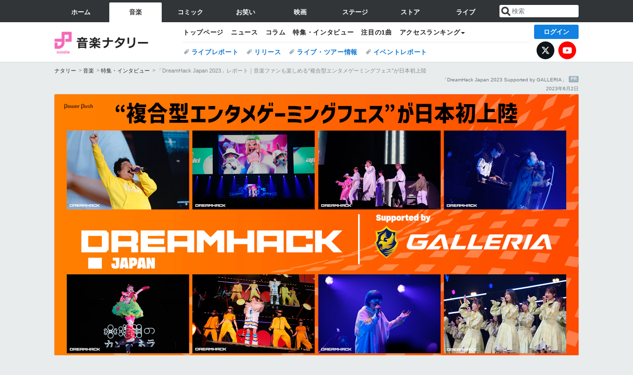

--- FILE ---
content_type: text/html; charset=UTF-8
request_url: https://natalie.mu/music/pp/dhjapan2023
body_size: 23072
content:
<!DOCTYPE html>
<html lang="ja">
<head prefix="og: http://ogp.me/ns# fb: http://ogp.me/ns/fb# website: http://ogp.me/ns/website#">
    <link rel="preload" as="style" href="https://ogre.natalie.mu/build/assets/vue-DT3hGyI8.css">
<link rel="modulepreload" href="https://ogre.natalie.mu/build/assets/app-D8IiyF0U.js">
<link rel="modulepreload" href="https://ogre.natalie.mu/build/assets/auth-NXUcgq7P.js">
<link rel="modulepreload" href="https://ogre.natalie.mu/build/assets/follow-button-DdEI0M_M.js">
<link rel="modulepreload" href="https://ogre.natalie.mu/build/assets/globalEntry-aRVymWwG.js">
<link rel="stylesheet" href="https://ogre.natalie.mu/build/assets/vue-DT3hGyI8.css">
<script type="module" src="https://ogre.natalie.mu/build/assets/app-D8IiyF0U.js"></script>
<script type="module" src="https://ogre.natalie.mu/build/assets/globalEntry-aRVymWwG.js"></script>    <title>「DreamHack Japan 2023」レポート｜音楽ファンも楽しめる“複合型エンタメゲーミングフェス”が日本初上陸 - 音楽ナタリー 特集・インタビュー</title>
    <meta charset="UTF-8">
    <meta name="author" content="Natasha, Inc.">
    <meta name="viewport" content="width=1060, user-scalable=yes" />
    <meta name="description" content="音楽ライブ、ゲームやアニメなどのコンテンツ、新しいプロダクトの展示などを複合的に展開するイベント「DreamHack Japan 2023 Supported by GALLERIA」が5月13、14日に千葉・幕張メッセ国際展示場9～11ホールと幕張イベントホールで開催された。">
        <meta name="robots" content="max-image-preview:large">

        
                        <script>
            window.dataLayer = window.dataLayer || [];
            dataLayer.push({"genre":"music","controller":"pp","action":"show","published_date":"2023-06-02"});
        </script>
        <script>(function(w,d,s,l,i){w[l]=w[l]||[];w[l].push({'gtm.start':new Date().getTime(),event:'gtm.js'});var f=d.getElementsByTagName(s)[0], j=d.createElement(s),dl=l!='dataLayer'?'&l='+l:'';j.async=true;j.src= 'https://www.googletagmanager.com/gtm.js?id='+i+dl;f.parentNode.insertBefore(j,f);})(window,document,'script','dataLayer','GTM-KQ3F3HP');</script>
    
            <link rel="canonical" href="https://natalie.mu/music/pp/dhjapan2023">
                            <link rel="next" href="https://natalie.mu/music/pp/dhjapan2023/page/2" />
    
    <link rel="stylesheet" href="https://natalie.mu/asset/common/polar/desktop/css/music-v1768878069.css" />

    <link rel="shortcut icon" href="https://ogre.natalie.mu/asset/natalie/common/polar/desktop/image/music/favicon.ico" />
    <link rel="apple-touch-icon" href="https://ogre.natalie.mu/asset/natalie/common/polar/desktop/image/music/apple-touch-icon.png" />

                    <link rel="stylesheet" href="https://ogre.natalie.mu/asset/natalie/pp/3/desktop/pp_v3.css" />
        
        
        
        
        <meta property="og:site_name" content="音楽ナタリー" />
    <meta property="og:title" content="「DreamHack Japan 2023」レポート｜音楽ファンも楽しめる“複合型エンタメゲーミングフェス”が日本初上陸 - 音楽ナタリー 特集・インタビュー" />
    <meta property="og:type" content="article" />
    <meta property="og:url" content="https://natalie.mu/music/pp/dhjapan2023" />
    <meta property="og:description" content="音楽ライブ、ゲームやアニメなどのコンテンツ、新しいプロダクトの展示などを複合的に展開するイベント「DreamHack Japan 2023 Supported by GALLERIA」が5月13、14日に千葉・幕張メッセ国際展示場9～11ホールと幕張イベントホールで開催された。">
    <meta property="og:image" content="https://ogre.natalie.mu/media/pp/dhjapan2023/thumb_inbox_1920_2.jpg?imwidth=1280&amp;imdensity=1" />
    <meta property="og:image:type" content="image/jpeg" />
    <meta property="og:image:width" content="1280" />
    <meta property="og:image:height" content="853" />
    <meta property="fb:app_id" content="242059559172717" />
    <meta name="twitter:card" content="summary_large_image" />
    <meta name="twitter:creator" content="@natalie_mu" />
    <meta name="twitter:site" content="@natalie_mu" />
    <meta name="twitter:title" content="「DreamHack Japan 2023」レポート｜音楽ファンも楽しめる“複合型エンタメゲーミングフェス”が日本初上陸 - 音楽ナタリー 特集・インタビュー" />
    <meta name="twitter:description" content="音楽ライブ、ゲームやアニメなどのコンテンツ、新しいプロダクトの展示などを複合的に展開するイベント「DreamHack Japan 2023 Supported by GALLERIA」が5月13、14日に千葉・幕張メッセ国際展示場9～11ホールと幕張イベントホールで開催された。" />
    <meta name="twitter:url" content="https://natalie.mu/music/pp/dhjapan2023" />
    <meta name="twitter:image" content="https://ogre.natalie.mu/media/pp/dhjapan2023/thumb_inbox_1920_2.jpg?imwidth=1280&amp;imdensity=1" />

    
                    <script type="text/javascript">
            window._taboola = window._taboola || [];
            _taboola.push({article:'auto'});
            !function (e, f, u, i) {
                if (!document.getElementById(i)){
                    e.async = 1;
                    e.src = u;
                    e.id = i;
                    f.parentNode.insertBefore(e, f);
                }
            }(document.createElement('script'),
                document.getElementsByTagName('script')[0],
                '//cdn.taboola.com/libtrc/natashainc-network/loader.js',
                'tb_loader_script');
            if(window.performance && typeof window.performance.mark == 'function')
            {window.performance.mark('tbl_ic');}
        </script>
    </head>
<body id="page-top">

<noscript><iframe src="https://www.googletagmanager.com/ns.html?id=GTM-KQ3F3HP" height="0" width="0" style="display:none;visibility:hidden"></iframe></noscript>
<noscript><span class="error-text">「ナタリー」のサービスを快適に利用するために、JavaScript を ON にしてください</span></noscript>


<nav class="NA_globalnav_wrapper">
    <div class="NA_globalnav">
        <ul class="NA_globalnav_tab" role="navigation">
            <li class="NA_globalnav_tab_01"><a href="https://natalie.mu" data-google-interstitial="false" data-gtm-click="グローバルナビ"><span class="NA_globalnav_tab_label">ホーム</span></a></li>
                                                        <li class="NA_globalnav_tab_02 NA_current"><a href="https://natalie.mu/music" data-google-interstitial="false" data-gtm-click="グローバルナビ"><span class="NA_globalnav_tab_label">音楽</span></a></li>
                <li class="NA_globalnav_tab_03"><a href="https://natalie.mu/comic" data-google-interstitial="false" data-gtm-click="グローバルナビ"><span class="NA_globalnav_tab_label">コミック</span></a></li>
                <li class="NA_globalnav_tab_04"><a href="https://natalie.mu/owarai" data-google-interstitial="false" data-gtm-click="グローバルナビ"><span class="NA_globalnav_tab_label">お笑い</span></a></li>
                <li class="NA_globalnav_tab_05"><a href="https://natalie.mu/eiga" data-google-interstitial="false" data-gtm-click="グローバルナビ"><span class="NA_globalnav_tab_label">映画</span></a></li>
                <li class="NA_globalnav_tab_06"><a href="https://natalie.mu/stage" data-google-interstitial="false" data-gtm-click="グローバルナビ"><span class="NA_globalnav_tab_label">ステージ</span></a></li>
                        <li class="NA_globalnav_tab_07"><a href="https://store.natalie.mu" target="_blank" data-google-interstitial="false" data-gtm-click="global_navi"><span class="NA_globalnav_tab_label">ストア</span></a></li>
            <li class="NA_globalnav_tab_08"><a href="https://live.natalie.mu" target="_blank" data-google-interstitial="false" data-gtm-click="global_navi"><span class="NA_globalnav_tab_label">ライブ</span></a></li>
        </ul>
        <div class="NA_search">
            <form name="search" method="get" action="/search">
                <button class="NA_search_btn" type="submit">送信</button>
                <input name="query" id="NA_search_input" class="NA_search_input" type="search" placeholder="検索" maxlength="64" value="" required>
                                    <input type="hidden" name="g" value="music">
                                <ul id="NA_search_suggest" style="display:none;"></ul>
            </form>
        </div>
    </div>
</nav>

<div class="NA_container" id="app">
    <div id="app-header-login" class="NA_layout_header">
            <header class="NA_header NA_header-userfunc-enable">
        <div class="NA_localnav">
            <div class="NA_localnav_logo" role="banner">
                                    <a href="https://natalie.mu/music" data-google-interstitial="false">音楽ナタリー</a>
                            </div>
            <desktop-header-login-button
                :current-path="'/music/pp/dhjapan2023'" />
            </desktop-header-login-button>
            <div class="NA_localnav_banner">
                                    <ul class="NA_localnav_menu">
        <li><a href="https://natalie.mu/music" data-google-interstitial="false" data-gtm-click="ローカルナビ">トップページ</a></li>
        <li><a href="https://natalie.mu/music/news" data-google-interstitial="false" data-gtm-click="ローカルナビ">ニュース</a></li>
        <li><a href="https://natalie.mu/music/column" data-google-interstitial="false" data-gtm-click="ローカルナビ">コラム</a></li>
        <li><a href="https://natalie.mu/music/pp" data-google-interstitial="false" data-gtm-click="ローカルナビ">特集・インタビュー</a></li>
        <li><a href="https://natalie.mu/music/pickup" data-google-interstitial="false" data-gtm-click="ローカルナビ">注目の1曲</a></li>                        <li class="NA_localnav_menu_dropdown">
            <a>アクセスランキング</a>
            <ul class="NA_localnav_menu_dropdown_list">
                <li><a href="https://natalie.mu/music/news/list/order_by/views" data-google-interstitial="false" data-gtm-click="ローカルナビ">記事アクセスランキング</a></li>
                <li><a href="https://natalie.mu/music/gallery/hot" data-google-interstitial="false" data-gtm-click="ローカルナビ">画像アクセスランキング</a></li>
                                <li><a href="https://natalie.mu/music/artist" data-google-interstitial="false" data-gtm-click="ローカルナビ">話題のアーティスト</a></li>
                                                                <li><a href="https://natalie.mu/music/gallery/hot/media" data-google-interstitial="false" data-gtm-click="ローカルナビ">話題の動画</a></li>
            </ul>
        </li>
                    </ul>
            <ul class="NA_localnav_tag">
                                                    <li><a href="https://natalie.mu/music/tag/87" data-google-interstitial="false" data-gtm-click="ローカルナビ_タグ">ライブレポート</a></li>
                            <li><a href="https://natalie.mu/music/tag/598" data-google-interstitial="false" data-gtm-click="ローカルナビ_タグ">リリース</a></li>
                            <li><a href="https://natalie.mu/music/tag/683" data-google-interstitial="false" data-gtm-click="ローカルナビ_タグ">ライブ・ツアー情報</a></li>
                            <li><a href="https://natalie.mu/music/tag/406" data-google-interstitial="false" data-gtm-click="ローカルナビ_タグ">イベントレポート</a></li>
                    </ul>
        <ul class="NA_localnav_account">
        <li class="NA_localnav_account_x"><a href="https://twitter.com/natalie_mu" target="_blank" data-google-interstitial="false" data-gtm-click="local_navi_x">X</a></li>
        <li class="NA_localnav_account_yt"><a href="https://www.youtube.com/@music.natalie" target="_blank" data-google-interstitial="false" data-gtm-click="local_navi_youtube">YouTube</a></li>
    </ul>
                            </div>
        </div>
    </header>

    
            <section>
        <ul class="NA_breadcrumb" role="navigation">
                                                <li><a href="https://natalie.mu" data-gtm-click="パンくず">ナタリー</a></li>
                                                                <li><a href="https://natalie.mu/music" data-gtm-click="パンくず">音楽</a></li>
                                                                <li><a href="https://natalie.mu/music/pp" data-gtm-click="パンくず">特集・インタビュー</a></li>
                                                                <li>「DreamHack Japan 2023」レポート｜音楽ファンも楽しめる“複合型エンタメゲーミングフェス”が日本初上陸</li>
                                    </ul>
    </section>
    
                <p class="NA_advertiser">「DreamHack Japan 2023 Supported by GALLERIA」 <b>PR</b></p>
            <p class="NA_pp_date">2023年6月2日</p>
    </div>
        <div class="NA_layout_1col">
        <main role="main">
            <article class="NA_powerpush">
                                <script type="text/javascript" src="https://ogre.natalie.mu/asset/natalie/common/polar/desktop/js/scripts.js?v=1768878069"></script>
                                    <script type="text/javascript" src="https://ogre.natalie.mu/asset/natalie/pp/3/desktop/fancybox.umd.js"></script>
                                    <script type="text/javascript" src="https://ogre.natalie.mu/asset/natalie/pp/3/desktop/pp.js"></script>
                                
                                <div class="PP_header">
                                            <h1><img src="https://ogre.natalie.mu/media/pp/dhjapan2023/pc_header.jpg?impolicy=pp_image" alt="「DreamHack Japan 2023」レポート｜音楽ファンも楽しめる“複合型エンタメゲーミングフェス”が日本初上陸" width="2120" height="1200" class="NA_undraggable" oncontextmenu = "return false;" draggable="false"></h1>
                                    </div>

                                <div class="PP_main">
                                                                <nav class="PP_pager_wrapper">
    <ul class="PP_pager">
                    <li class="PP_pager_prev"><span>前へ</span></li>
                                                                <li><span>1</span></li>
                                                                <li><a href="https://natalie.mu/music/pp/dhjapan2023/page/2" data-gtm-click="null"><span>2</span></a></li>
                                                        <li class="PP_pager_next"><a href="https://natalie.mu/music/pp/dhjapan2023/page/2" data-gtm-click="null"><span>次へ</span></a></li>
            </ul>
</nav>
                    
                                        <div class="PP_lead">
<p>音楽ライブ、ゲームやアニメなどのコンテンツ、新しいプロダクトの展示などを複合的に展開するイベント「DreamHack Japan 2023 Supported by GALLERIA」が5月13、14日に千葉・幕張メッセ国際展示場9～11ホールと幕張イベントホールで開催された。</p>
<p>「DreamHack」は、多ジャンルのエンタテイメントが融合した“複合型エンタメゲーミングフェス”。1994年にスウェーデンでスタートし、その後世界中で展開されてきたが、東アジアでの開催はこれが初となった。「DreamHack Japan 2023」はGAMES・MUSIC・BYOC・EXPO・ACTIVITIESの5カテゴリーで構成され、日本のeスポーツのシーンとも密接な関係にあるゲームと音楽がよりリッチに展開されるイベントに。2日間を通してラインナップされたのは、計17組の音楽アーティストと、25超のゲームタイトルコンテンツ。プロ選手が参加するeスポーツの大会、タレントやインフルエンサーによるeスポーツのエキシビション、豪華ミュージシャンによるライブパフォーマンスなどが繰り広げられた。本記事では音楽面にフォーカスする形でこのイベントの模様をレポートする。</p>
<p class="PP_credit"><span>取材・文 / 近藤隼人、髙野史帆</span></p>
<div class="PP_share"><div class="NA_share">
    <ul data-cmp="app-user-favorite" class="NA_share_list">
        <!-- X（Twitter） -->
        <li class="NA_share_list_x">
            <a href="https://twitter.com/share?url=https%3A%2F%2Fnatalie.mu%2Fmusic%2Fpp%2Fdhjapan2023&text=%E3%80%8CDreamHack%20Japan%202023%E3%80%8D%E3%83%AC%E3%83%9D%E3%83%BC%E3%83%88%EF%BD%9C%E9%9F%B3%E6%A5%BD%E3%83%95%E3%82%A1%E3%83%B3%E3%82%82%E6%A5%BD%E3%81%97%E3%82%81%E3%82%8B%E2%80%9C%E8%A4%87%E5%90%88%E5%9E%8B%E3%82%A8%E3%83%B3%E3%82%BF%E3%83%A1%E3%82%B2%E3%83%BC%E3%83%9F%E3%83%B3%E3%82%B0%E3%83%95%E3%82%A7%E3%82%B9%E2%80%9D%E3%81%8C%E6%97%A5%E6%9C%AC%E5%88%9D%E4%B8%8A%E9%99%B8%20-%20%E9%9F%B3%E6%A5%BD%E3%83%8A%E3%82%BF%E3%83%AA%E3%83%BC" target="_blank" class="GAE_tweetBtn" rel="nofollow">X</a>
        </li>
        <!-- Facebook -->
        <li class="NA_share_list_fb">
            <a href="http://www.facebook.com/sharer/sharer.php?u=https%3A%2F%2Fnatalie.mu%2Fmusic%2Fpp%2Fdhjapan2023&t=%E3%80%8CDreamHack%20Japan%202023%E3%80%8D%E3%83%AC%E3%83%9D%E3%83%BC%E3%83%88%EF%BD%9C%E9%9F%B3%E6%A5%BD%E3%83%95%E3%82%A1%E3%83%B3%E3%82%82%E6%A5%BD%E3%81%97%E3%82%81%E3%82%8B%E2%80%9C%E8%A4%87%E5%90%88%E5%9E%8B%E3%82%A8%E3%83%B3%E3%82%BF%E3%83%A1%E3%82%B2%E3%83%BC%E3%83%9F%E3%83%B3%E3%82%B0%E3%83%95%E3%82%A7%E3%82%B9%E2%80%9D%E3%81%8C%E6%97%A5%E6%9C%AC%E5%88%9D%E4%B8%8A%E9%99%B8%20-%20%E9%9F%B3%E6%A5%BD%E3%83%8A%E3%82%BF%E3%83%AA%E3%83%BC%20%E7%89%B9%E9%9B%86%E3%83%BB%E3%82%A4%E3%83%B3%E3%82%BF%E3%83%93%E3%83%A5%E3%83%BC" target="_blank" class="GAE_fbShareBtn" rel="nofollow">シェア</a>
        </li>
        <!-- はてな -->
        <li class="NA_share_list_hb">
            <a href="http://b.hatena.ne.jp/entry/https%3A%2F%2Fnatalie.mu%2Fmusic%2Fpp%2Fdhjapan2023" class="GAE_hatenaBookmarkBtn" onclick="window.open((this.href), 'HatenaWindow', 'width=900, height=470, menubar=no, toolbar=no, scrollbars=yes'); return false;" rel="nofollow">ブックマーク</a>
        </li>
        <desktop-user-favorite
            entity-id="10673"
            type="powerpush"
            position="pp_top_fav"
        >
        </desktop-user-favorite>
    </ul>
</div>
</div>
</div>


<h2>坂道3グループが集結、異色のタイムテーブルとなったDAY1</h2>
<p>「DreamHack Japan 2023」の舞台となったのは、国際展示場9～11ホールをつなげたACTIVITY AREAと、幕張イベントホールを舞台にしたLIVE AREAの2つ。ACTIVITY AREAには、ゲームの大会やコスプレイベントが開催されるステージ、PCやゲーム機を持ち寄って遊ぶ“LANパーティ”を楽しめるBYOC（Bring Your Own Computer）スペース、往年の筐体が集結し、ひと昔前のゲームセンターの空間感を味わえるアーケードゲームのコーナー、ゲーミングPCやゲーミングスマートフォンの試遊スペース、人気ストリーマーなどのゲストが登場する企業ブースやミート＆グリートのコーナーがホール内に並び、非日常的なにぎわいを生み出していた。</p>
<div class="PP_embed-group">
  <div class="PP_embed-img"><img class="lazyload" data-src="https://ogre.natalie.mu/media/pp/dhjapan2023/photo01.jpg?imwidth=1200&amp;imdensity=1" alt="BYOCエリアの様子。"  width="1200" height="801">
<p class="PP_embed-img_caption">BYOCエリアの様子。</p></div>
  <div class="PP_embed-img"><img class="lazyload" data-src="https://ogre.natalie.mu/media/pp/dhjapan2023/photo02.jpg?imwidth=1200&amp;imdensity=1" alt="アーケードゲームエリアの様子。"  width="1200" height="801">
<p class="PP_embed-img_caption">アーケードゲームエリアの様子。</p></div>
</div>
<p>「DreamHack」はこれらのコンテンツに加え、音楽アーティストによるライブパフォーマンスも楽しめる“複合型エンタメゲーミングフェス”であることが一番の特徴。音楽フェスと同じようにぎっしりとコンテンツが詰め込まれたタイムテーブルに、このイベントの醍醐味が表れている。ACTIVITY AREAのステージではREIRIEやNEO JAPONISMが出演するなど、いたるところで種々様々な企画が展開され、LIVE AREAもアーティストのライブとゲームイベントからなる「DreamHack」ならではの構成に。アーティストはゲームやeスポーツのシーンとのつながりを意識したラインナップで、初日のトップバッターを務めた岡崎体育もその1人だ。バトルロイヤルシューティングゲーム「Apex Legends」のプレイヤーであることを公言し、この日の夜にはACTIVITY AREAで行われたエキシビジョンマッチにも出演した岡崎体育。黄色のパーカーとジャージパンツという出で立ちで、「Apex Legends」のBGMやアナウンスを取り入れたSEに合わせて登場すると、「早起きして来てくれてありがとう！」と客席に呼びかけたり、「大好き！」と書かれたタオルを掲げる日向坂46ファンをいじったりと、どのイベントであっても変わらないコミカルな振る舞いで観る者を楽しませる。さらに岡崎体育は観客とじゃんけんを繰り広げる「R.S.P」や、アニメ「マッシュル-MASHLE-」のオープニングテーマである最新曲「Knock Out」を披露し、「DreamHack Japan 2023」の幕開けを見事なパフォーマンスで彩った。</p>
<div class="PP_embed-img"><img class="lazyload" data-src="https://ogre.natalie.mu/media/pp/dhjapan2023/photo03.jpg?imwidth=1200&amp;imdensity=1" alt="岡崎体育"  width="1200" height="801">
<p class="PP_embed-img_caption">岡崎体育</p></div>
<p>韓国初のバーチャルK-POPアーティスト・APOKIは、“宇宙のどこかに住むウサギに似た存在”である彼女が本当にステージ上に存在しているような錯覚を起こす、バーチャルとリアルの垣根を越えた臨場感あふれるパフォーマンスを展開。技術とエンタテインメントの融合という点で、「DreamHack」との親和性が非常に高いアーティストだ。</p>
<div class="PP_embed-img"><img class="lazyload" data-src="https://ogre.natalie.mu/media/pp/dhjapan2023/photo04.jpg?imwidth=1200&amp;imdensity=1" alt="APOKI"  width="1200" height="800">
<p class="PP_embed-img_caption">APOKI</p></div>
<p>昼の時間帯には、岩本蓮加（乃木坂46）、吉田綾乃クリスティー（乃木坂46）、丹生明里（日向坂46）、CHiCOらが参加した「VALORANT 女性プレイヤーエキシビションマッチ」を皮切りに、LIVE AREAでゲームイベントが続けて行われた。中でも乃木坂46、櫻坂46、日向坂46のゲーム好きメンバー計16名がグループごとにチームを組み、Nintendo Switch用ソフト「スプラトゥーン3」の“ナワバリバトル”で総当たりの対抗戦を行う「スプラトゥーン3 坂道グループ対抗戦」は大盛り上がり。キャプテン佐々木久美率いるチーム久美、最新シングル「One choice」のセンター・丹生明里擁するチーム丹生に分かれた日向坂46が、乃木坂46と欅坂46チームを圧倒した。任天堂の大ヒット作「スプラトゥーン」は“ブキ”を用いてインクを放ち、敵を倒しつつ、地面を塗って陣地を広げるシンプルなシューティングゲームだが、バトルの中でそれぞれのチーム力やスキルの差が表れてくる。</p>
<div class="PP_embed-img"><img class="lazyload" data-src="https://ogre.natalie.mu/media/pp/dhjapan2023/photo05.jpg?imwidth=1200&amp;imdensity=1" alt="「スプラトゥーン3 坂道グループ対抗戦」の様子。"  width="1200" height="800">
<p class="PP_embed-img_caption">「スプラトゥーン3 坂道グループ対抗戦」の様子。</p></div>
<p>深夜練で連携力を磨いてきたというチーム久美は、“ドリンク職人”齊藤京子が味方をサポートする“スペシャルウェポン”エナジースタンドを次々に立てるなど、キャプテンが「ボロ勝ちしたいと思ってます」と笑みを浮かべた通りの強さを発揮。「VALORANT 女性プレイヤーエキシビションマッチ」で活躍した丹生も「ボロボロのボロ勝ちでいきたいと思います」と自信満々で、自陣を完璧に塗る味方に助けられながら自身のチームを連勝に導いた。そんな2チームによる頂上決戦は、丹生が「日向坂同士、今回はめちゃくちゃバチバチに……絶対に負けません！」、佐々木が「そんなことを言ってられるのは今のうちだから」と身内同士で煽り合う熱気あふれる一戦に。どちらもチーム内で声を掛け合いながら白熱の“ナワバリバトル”に臨んだ。そして接戦の末、チーム久美の勝利が決まると、メンバーは抱き合って歓喜。加藤史帆の目には喜びのあまり涙が浮んでいた。また、残念ながら総当たり戦で全敗してしまった乃木坂46チーム・伊藤理々杏の目にも涙が光り、フェスの中の一企画とは思えない真剣勝負に客席から大きな拍手が送られた。</p>
<div class="PP_embed-img"><img class="lazyload" data-src="https://ogre.natalie.mu/media/pp/dhjapan2023/photo06.jpg?imwidth=1200&amp;imdensity=1" alt="勝利を喜ぶ日向坂46チーム久美。"  width="1200" height="801">
<p class="PP_embed-img_caption">勝利を喜ぶ日向坂46チーム久美。</p></div>
<p>その後、LIVE AREAはアーティストによるライブの時間に戻り、まずは7ORDERが登場。バンドスタイルでサマーチューン「SUMMER様様」を披露し、そのパワフルな歌と演奏ですぐさま観客の心をつかむ。会場に駆け付けたファンはステージに向けてペンライトを振り、2曲目「BOW!!」ではメンバーと一緒に腕を上げてライブを思い切り楽しんだ。「&Y」や「Get Gold」では歌とダンスに特化した“ダンススタイル”を織り交ぜた二刀流のライブが展開され、7ORDERの持つ独自性がより顕著に。最後はあいにくの雨となったこの日にぴったりなナンバー「雨が始まりの合図」が晴れやかに響き渡った。</p>
<div class="PP_embed-group">
<div class="PP_embed-img"><img class="lazyload" data-src="https://ogre.natalie.mu/media/pp/dhjapan2023/photo07.jpg?imwidth=1200&amp;imdensity=1" alt="7ORDER"  width="1200" height="800">
<p class="PP_embed-img_caption">7ORDER</p></div>
<div class="PP_embed-img"><img class="lazyload" data-src="https://ogre.natalie.mu/media/pp/dhjapan2023/photo08.jpg?imwidth=1200&amp;imdensity=1" alt="7ORDER"  width="1200" height="800">
<p class="PP_embed-img_caption">7ORDER</p></div>
</div>
<p>独自に制作した仮想空間を舞台にアーティストのライブが楽しめる「ReVers3:x」とのコラボレーションステージには、OZworld、MFS、KEIJUが登場。「ReVers3:x」は現実世界と仮想世界を融合させたXRライブを配信するプロジェクトだが、この日は初の有観客ライブとして行われ、ヒップホップアーティストたちによる生のラップとMCが観客の胸に熱く突き刺さった。なおOZworldのライブには唾奇、KEIJUのライブにはGottzとMUDがゲスト出演した。</p>
<div class="PP_embed-group">
<div class="PP_embed-img"><img class="lazyload" data-src="https://ogre.natalie.mu/media/pp/dhjapan2023/photo09.jpg?imwidth=1200&amp;imdensity=1" alt="OZworld"  width="1200" height="801">
<p class="PP_embed-img_caption">OZworld</p></div>
<div class="PP_embed-img"><img class="lazyload" data-src="https://ogre.natalie.mu/media/pp/dhjapan2023/photo10.jpg?imwidth=1200&amp;imdensity=1" alt="MFS"  width="1200" height="800">
<p class="PP_embed-img_caption">MFS</p></div>
</div>
<div class="PP_embed-img-narrow"><img class="lazyload" data-src="https://ogre.natalie.mu/media/pp/dhjapan2023/photo11.jpg?imwidth=1200&amp;imdensity=1" alt="KEIJU"  width="1200" height="1797">
<p class="PP_embed-img_caption">KEIJU</p></div>

<p>初日のLIVE AREAのトリを務めたのはCreepy Nuts。ライブの開始前にDJ 松永が「逆になんでまだ残ってるの？」と観客に問いかけるなど、客席が笑いに包まれる中で始まった2人のライブだが、「よふかしのうた」「堕天」の2曲が畳みかけられると、みるみるうちに会場内が高揚感で満たされていく。観客が一斉にジャンプをしたアッパーチューン「2way nice guy」を経て、「耳無し芳一Style」の披露前にはR-指定が「今までバトルでの言葉、楽曲のフレーズ、いろんなパンチラインが俺の体に刻まれているわけですよね」と自身のラップスタイルを熱い言葉に込めた。代表曲「かつて天才だった俺たちへ」では、テンションが上りすぎたR-指定が序盤でミスして曲をやり直す場面があったものの、それさえもライブならではの醍醐味へと変えてみせるCreepy Nuts。彼らは最後に「のびしろ」を高らかに響かせて「DreamHack Japan 2023」の初日を締めくくった。</p>
<div class="PP_embed-group">
  <div class="PP_embed-img"><img class="lazyload" data-src="https://ogre.natalie.mu/media/pp/dhjapan2023/photo12.jpg?imwidth=1200&amp;imdensity=1" alt="R-指定（Creepy Nuts）"  width="1200" height="800">
<p class="PP_embed-img_caption">R-指定（Creepy Nuts）</p></div>
  <div class="PP_embed-img"><img class="lazyload" data-src="https://ogre.natalie.mu/media/pp/dhjapan2023/photo13.jpg?imwidth=1200&amp;imdensity=1" alt="DJ 松永（Creepy Nuts）"  width="1200" height="800">
<p class="PP_embed-img_caption">DJ 松永（Creepy Nuts）</p></div>
</div>

<div class="PP_nextpage"><p>次のページ »<br><a href="https://natalie.mu/music/pp/dhjapan2023/page/2" data-gtm-click="PP_セクション_ボトム_ページャー">ライブもゲームも“ガチンコ”だったDAY2</a></p></div>


                                                                <nav class="PP_pager_wrapper">
    <ul class="PP_pager">
                    <li class="PP_pager_prev"><span>前へ</span></li>
                                                                <li><span>1</span></li>
                                                                <li><a href="https://natalie.mu/music/pp/dhjapan2023/page/2" data-gtm-click="null"><span>2</span></a></li>
                                                        <li class="PP_pager_next"><a href="https://natalie.mu/music/pp/dhjapan2023/page/2" data-gtm-click="null"><span>次へ</span></a></li>
            </ul>
</nav>
                    
                                        <div class="PP_share">
                        <div class="NA_share">
    <ul data-cmp="app-user-favorite" class="NA_share_list">
        <!-- X（Twitter） -->
        <li class="NA_share_list_x">
            <a href="https://twitter.com/share?url=https%3A%2F%2Fnatalie.mu%2Fmusic%2Fpp%2Fdhjapan2023&text=%E3%80%8CDreamHack%20Japan%202023%E3%80%8D%E3%83%AC%E3%83%9D%E3%83%BC%E3%83%88%EF%BD%9C%E9%9F%B3%E6%A5%BD%E3%83%95%E3%82%A1%E3%83%B3%E3%82%82%E6%A5%BD%E3%81%97%E3%82%81%E3%82%8B%E2%80%9C%E8%A4%87%E5%90%88%E5%9E%8B%E3%82%A8%E3%83%B3%E3%82%BF%E3%83%A1%E3%82%B2%E3%83%BC%E3%83%9F%E3%83%B3%E3%82%B0%E3%83%95%E3%82%A7%E3%82%B9%E2%80%9D%E3%81%8C%E6%97%A5%E6%9C%AC%E5%88%9D%E4%B8%8A%E9%99%B8%20-%20%E9%9F%B3%E6%A5%BD%E3%83%8A%E3%82%BF%E3%83%AA%E3%83%BC" target="_blank" class="GAE_tweetBtn" rel="nofollow">X</a>
        </li>
        <!-- Facebook -->
        <li class="NA_share_list_fb">
            <a href="http://www.facebook.com/sharer/sharer.php?u=https%3A%2F%2Fnatalie.mu%2Fmusic%2Fpp%2Fdhjapan2023&t=%E3%80%8CDreamHack%20Japan%202023%E3%80%8D%E3%83%AC%E3%83%9D%E3%83%BC%E3%83%88%EF%BD%9C%E9%9F%B3%E6%A5%BD%E3%83%95%E3%82%A1%E3%83%B3%E3%82%82%E6%A5%BD%E3%81%97%E3%82%81%E3%82%8B%E2%80%9C%E8%A4%87%E5%90%88%E5%9E%8B%E3%82%A8%E3%83%B3%E3%82%BF%E3%83%A1%E3%82%B2%E3%83%BC%E3%83%9F%E3%83%B3%E3%82%B0%E3%83%95%E3%82%A7%E3%82%B9%E2%80%9D%E3%81%8C%E6%97%A5%E6%9C%AC%E5%88%9D%E4%B8%8A%E9%99%B8%20-%20%E9%9F%B3%E6%A5%BD%E3%83%8A%E3%82%BF%E3%83%AA%E3%83%BC%20%E7%89%B9%E9%9B%86%E3%83%BB%E3%82%A4%E3%83%B3%E3%82%BF%E3%83%93%E3%83%A5%E3%83%BC" target="_blank" class="GAE_fbShareBtn" rel="nofollow">シェア</a>
        </li>
        <!-- はてな -->
        <li class="NA_share_list_hb">
            <a href="http://b.hatena.ne.jp/entry/https%3A%2F%2Fnatalie.mu%2Fmusic%2Fpp%2Fdhjapan2023" class="GAE_hatenaBookmarkBtn" onclick="window.open((this.href), 'HatenaWindow', 'width=900, height=470, menubar=no, toolbar=no, scrollbars=yes'); return false;" rel="nofollow">ブックマーク</a>
        </li>
        <desktop-user-favorite
            entity-id="10673"
            type="powerpush"
            position="pp_bottom_fav"
        >
        </desktop-user-favorite>
    </ul>
</div>
                    </div>
                </div>

                                    <div class="PP_footer">
        <div class="PP_footer_item">
                    <div class="PP_item">
                                    <div class="PP_item_image">
                        <a href="https://www.dreamhackjapan.com/" target="_blank" rel="noreferrer">                            <img class="lazyload NA_undraggable" data-src="https://ogre.natalie.mu/media/pp_item/2665/pc_item01.jpg?imwidth=240&amp;imdensity=1" width="240" height="135" alt="DreamHack Japan" oncontextmenu = "return false;" draggable="false">
                        </a>                    </div>
                                <dl class="PP_item_text">
<dt class="PP_item_title">DreamHack Japan</dt>
<dd class="PP_item_btn"><a class="PP_btn PP_btn-link" href="https://www.dreamhackjapan.com/" target="_blank">公式サイト</a></dd>
<dd class="PP_item_subtext">
<p>音楽ライブ、ゲームやアニメなどのコンテンツ、新しいプロダクトの展示など、多ジャンルのエンタテイメントを融合させた“複合型エンタメゲーミングフェス”。1994年にスウェーデンでスタートし、その後世界中で展開されてきた。2023年5月に千葉・幕張メッセで行われた「DreamHack Japan 2023」が東アジア初開催。計17組の音楽アーティストと、25超のゲームタイトルコンテンツがラインナップされ、プロ選手が参加するeスポーツの大会、タレントやインフルエンサーによるeスポーツのエキシビション、豪華ミュージシャンによるライブパフォーマンスなどが繰り広げられた。</p>
</dd>
</dl>
            </div>
            </div>
        <div class="PP_footer_tag">
        <p class="PP_footer_tag_title">タグ</p>
        <div class="NA_taglist_wrapper">
            <ul class="NA_taglist">
                                                            <li class="NA_taglist_artist">
                            <a href="https://natalie.mu/music/artist/106781">日向坂46</a>
                        </li>
                                                                                <li class="NA_taglist_artist">
                            <a href="https://natalie.mu/music/artist/119738">影山優佳</a>
                        </li>
                                                                                <li class="NA_taglist_artist">
                            <a href="https://natalie.mu/music/artist/9653">乃木坂46</a>
                        </li>
                                                                                <li class="NA_taglist_artist">
                            <a href="https://natalie.mu/music/artist/93039">櫻坂46</a>
                        </li>
                                                                                <li class="NA_taglist_artist">
                            <a href="https://natalie.mu/music/artist/97391">岡崎体育</a>
                        </li>
                                                                                <li class="NA_taglist_artist">
                            <a href="https://natalie.mu/music/artist/124216">APOKI</a>
                        </li>
                                                                                <li class="NA_taglist_artist">
                            <a href="https://natalie.mu/music/artist/114558">7ORDER</a>
                        </li>
                                                                                <li class="NA_taglist_artist">
                            <a href="https://natalie.mu/music/artist/95197">Creepy Nuts</a>
                        </li>
                                                                                <li class="NA_taglist_artist">
                            <a href="https://natalie.mu/music/artist/11110">水曜日のカンパネラ</a>
                        </li>
                                                                                <li class="NA_taglist_artist">
                            <a href="https://natalie.mu/music/artist/127140">DXTEEN</a>
                        </li>
                                                                                <li class="NA_taglist_artist">
                            <a href="https://natalie.mu/music/artist/117644">ano</a>
                        </li>
                                                                                <li class="NA_taglist_artist">
                            <a href="https://natalie.mu/music/artist/119326">yama</a>
                        </li>
                                                                                <li class="NA_taglist_artist">
                            <a href="https://natalie.mu/music/artist/94130">CHiCO</a>
                        </li>
                                                                                <li class="NA_taglist_artist">
                            <a href="https://natalie.mu/music/artist/110436">KEIJU</a>
                        </li>
                                                                                <li class="NA_taglist_artist">
                            <a href="https://natalie.mu/music/artist/116918">OZworld</a>
                        </li>
                                                                                <li class="NA_taglist_artist">
                            <a href="https://natalie.mu/music/artist/127376">REIRIE</a>
                        </li>
                                                                                <li class="NA_taglist_artist">
                            <a href="https://natalie.mu/music/artist/114797">NEO JAPONISM</a>
                        </li>
                                                </ul>
        </div>
    </div>
</div>
                            </article>
                        <div class="NA_powerpush_footer">
                                                    <div class="NA_section NA_section-list">
        <div class="NA_section_header">
            <h2>
                                    関連記事
                            </h2>
        </div>
    <div class="NA_slide_wrapper">
        <div class="NA_slide">
                            <div class="NA_slide_item">
                    <div class="NA_card NA_card-slide">
                        <a href="https://natalie.mu/music/news/656774" data-gtm-click="null">
    <div class="NA_thumb">
                    <img class="lazyload" data-src="https://ogre.natalie.mu/media/news/music/2026/0120/CENTRAL26_act_vol2_visual.jpg?impolicy=thumb_fit&amp;width=268&amp;height=268" width="268" height="268" alt="横浜「CENTRAL」にリーダーズ、羊文学、amazarashi、きゃんちゅー、レンジら10組追加">
            </div>
    <div class="NA_card_text">
                <p class="NA_card_title">横浜「CENTRAL」にリーダーズ、羊文学ら追加</p>
        <div class="NA_card_data">
            <div class="NA_card_date">12:00</div>
                    </div>
    </div>
</a>
                    </div>
                </div>
                            <div class="NA_slide_item">
                    <div class="NA_card NA_card-slide">
                        <a href="https://natalie.mu/music/news/656766" data-gtm-click="null">
    <div class="NA_thumb">
                    <img class="lazyload" data-src="https://ogre.natalie.mu/media/news/music/2025/1208/hinatazaka46_art202512.jpg?impolicy=thumb_fit&amp;width=268&amp;height=268" width="268" height="268" alt="日向坂46最新シングル「クリフハンガー」歌唱メンバー発表　期別曲、ユニット曲など収録">
            </div>
    <div class="NA_card_text">
                <p class="NA_card_title">日向坂46、16thシングルの歌唱メンバーは</p>
        <div class="NA_card_data">
            <div class="NA_card_date">1月19日</div>
                    </div>
    </div>
</a>
                    </div>
                </div>
                            <div class="NA_slide_item">
                    <div class="NA_card NA_card-slide">
                        <a href="https://natalie.mu/music/news/656748" data-gtm-click="null">
    <div class="NA_thumb">
                    <img class="lazyload" data-src="https://ogre.natalie.mu/media/news/music/2026/0119/3xCDTV0119_04.jpg?impolicy=thumb_fit&amp;width=268&amp;height=268" width="268" height="268" alt="「CDTV」3時間SPにミセス、KANA-BOON、Da-iCE、M!LKら17組！柔太朗×アロハの鶴 and 亀も">
            </div>
    <div class="NA_card_text">
                <p class="NA_card_title">「CDTV」にミセス、KANA-BOON、鶴 and 亀ら</p>
        <div class="NA_card_data">
            <div class="NA_card_date">1月19日</div>
                    </div>
    </div>
</a>
                    </div>
                </div>
                            <div class="NA_slide_item">
                    <div class="NA_card NA_card-slide">
                        <a href="https://natalie.mu/music/news/656721" data-gtm-click="null">
    <div class="NA_thumb">
                    <img class="lazyload" data-src="https://ogre.natalie.mu/media/news/music/2026/0119/umezawaminami_2ndphotobook_shot0119.jpg?impolicy=thumb_fit&amp;width=268&amp;height=268" width="268" height="268" alt="梅澤美波が見せた笑顔と背中">
            </div>
    <div class="NA_card_text">
                <p class="NA_card_title">梅澤美波が見せた笑顔と背中</p>
        <div class="NA_card_data">
            <div class="NA_card_date">1月19日</div>
                    </div>
    </div>
</a>
                    </div>
                </div>
                            <div class="NA_slide_item">
                    <div class="NA_card NA_card-slide">
                        <a href="https://natalie.mu/music/news/656552" data-gtm-click="null">
    <div class="NA_thumb">
                    <img class="lazyload NA_undraggable" data-src="https://ogre.natalie.mu/media/news/music/2026/0117/withmusic_0117_2.jpg?impolicy=thumb_fit&amp;width=268&amp;height=268" width="268" height="268" alt="乃木坂46「with MUSIC」で軌跡を振り返る、IMP.やNEWS×松下洸平のパフォーマンス映像もOA" oncontextmenu = "return false;" draggable="false">
            </div>
    <div class="NA_card_text">
                <p class="NA_card_title">次回「with MUSIC」に乃木坂46ら登場</p>
        <div class="NA_card_data">
            <div class="NA_card_date">1月17日</div>
                    </div>
    </div>
</a>
                    </div>
                </div>
                            <div class="NA_slide_item">
                    <div class="NA_card NA_card-slide">
                        <a href="https://natalie.mu/music/news/656517" data-gtm-click="null">
    <div class="NA_thumb">
                    <img class="lazyload" data-src="https://ogre.natalie.mu/media/news/music/2026/0117/IMG_3419.jpg?impolicy=thumb_fill&amp;cropPlace=North&amp;width=268&amp;height=268" width="268" height="268" alt="日向坂46宮地すみれ、20歳の節目にInstagramアカウント開設">
            </div>
    <div class="NA_card_text">
                <p class="NA_card_title">日向坂46宮地すみれInstagramアカウント開設</p>
        <div class="NA_card_data">
            <div class="NA_card_date">1月17日</div>
                    </div>
    </div>
</a>
                    </div>
                </div>
                            <div class="NA_slide_item">
                    <div class="NA_card NA_card-slide">
                        <a href="https://natalie.mu/music/column/656338" data-gtm-click="null">
    <div class="NA_thumb">
                    <img class="lazyload" data-src="https://ogre.natalie.mu/media/news/music/2023/1006/saiseisukyujosho_header.jpg?impolicy=thumb_fit&amp;width=268&amp;height=268" width="268" height="268" alt="日向坂46が「クリフハンガー」でつかみ取る未来 / 福山雅治と稲葉浩志のリスペクトし合う距離感 / YOASOBIは「アドレナ」で何を表現したのか？">
            </div>
    <div class="NA_card_text">
                <p class="NA_card_title">日向坂46が「クリフハンガー」でつかみ取る未来 / 福山雅治と稲葉浩志のリスペクトし合う距離感</p>
        <div class="NA_card_data">
            <div class="NA_card_date">1月16日</div>
                    </div>
    </div>
</a>
                    </div>
                </div>
                    </div>
    </div>
</div>
                                                                                                    <div class="NA_section NA_section-list">
    <div class="NA_section_header">
        <h2>最新の特集・インタビュー<b>PR</b></h2>
    </div>

    <div class="NA_slide_wrapper">
        <div class="NA_slide NA_slide-pp">
                            <div class="NA_slide_item">
                    <div class="NA_card NA_card-slide">
                    <a href="https://natalie.mu/music/pp/wataraimasashi" data-gtm-click=最新の特集・インタビュー_セクション_記事>
    <div class="NA_thumb"><img data-src="https://ogre.natalie.mu/media/pp/wataraimasashi/wataraimasashi_X.jpg?imwidth=240&amp;imdensity=1" width="240" height="160" alt="渡會将士インタビュー｜とめどない創作意欲のまま第3章へ、「Third eye」で描く人間と音楽の関係性" class="lazyload"></div>
    <div class="NA_card_text">
                <p class="NA_card_title">渡會将士インタビュー｜とめどない創作意欲のまま第3章へ、「Third eye」で描く人間と音楽の関係性</p>
        <div class="NA_card_data">
            <div class="NA_card_date">13:30</div>
                                </div>
    </div>
</a>
                    </div>
                </div>
                            <div class="NA_slide_item">
                    <div class="NA_card NA_card-slide">
                    <a href="https://natalie.mu/music/pp/dezert10" data-gtm-click=最新の特集・インタビュー_セクション_記事>
    <div class="NA_thumb"><img data-src="https://ogre.natalie.mu/media/pp/dezert10/dezert10_thumb.jpg?imwidth=240&amp;imdensity=1" width="240" height="160" alt="DEZERT特集｜フロントマン千秋が抱く焦燥と危機感、47都道府県ツアー中に見えた課題と新たな目的地" class="lazyload"></div>
    <div class="NA_card_text">
                <p class="NA_card_title">DEZERT特集｜フロントマン千秋が抱く焦燥と危機感、47都道府県ツアー中に見えた課題と新たな目的地</p>
        <div class="NA_card_data">
            <div class="NA_card_date">1月19日</div>
                                </div>
    </div>
</a>
                    </div>
                </div>
                            <div class="NA_slide_item">
                    <div class="NA_card NA_card-slide">
                    <a href="https://natalie.mu/music/pp/kazetorockimonikai" data-gtm-click=最新の特集・インタビュー_セクション_記事>
    <div class="NA_thumb"><img data-src="https://ogre.natalie.mu/media/pp/kazetorockimonikai/kazetorockimonikai_thumb_0115.jpg?imwidth=240&amp;imdensity=1" width="240" height="160" alt="甲本ヒロト、氣志團、私立恵比寿中学ら初登場「風とロック芋煮会2025」の魅力を凝縮したダイジェスト特番" class="lazyload"></div>
    <div class="NA_card_text">
                <p class="NA_card_title">甲本ヒロト、氣志團、私立恵比寿中学ら初登場「風とロック芋煮会2025」の魅力を凝縮したダイジェスト特番</p>
        <div class="NA_card_data">
            <div class="NA_card_date">1月19日</div>
                                </div>
    </div>
</a>
                    </div>
                </div>
                            <div class="NA_slide_item">
                    <div class="NA_card NA_card-slide">
                    <a href="https://natalie.mu/music/pp/wowow_mcz" data-gtm-click=最新の特集・インタビュー_セクション_記事>
    <div class="NA_thumb"><img data-src="https://ogre.natalie.mu/media/pp/wowow_mcz/wowow_mcz_thumb.jpg?imwidth=240&amp;imdensity=1" width="240" height="160" alt="絶賛の声が相次いだ「ももクリ2025」WOWOW・360 Reality Audio Live放送＆配信記念特集｜終演直後のももいろクローバーZにインタビュー" class="lazyload"></div>
    <div class="NA_card_text">
                <p class="NA_card_title">絶賛の声が相次いだ「ももクリ2025」WOWOW・360 Reality Audio Live放送＆配信記念特集｜終演直後のももいろクローバーZにインタビュー</p>
        <div class="NA_card_data">
            <div class="NA_card_date">1月16日</div>
                                </div>
    </div>
</a>
                    </div>
                </div>
                            <div class="NA_slide_item">
                    <div class="NA_card NA_card-slide">
                    <a href="https://natalie.mu/music/pp/wowowondemand" data-gtm-click=最新の特集・インタビュー_セクション_記事>
    <div class="NA_thumb"><img data-src="https://ogre.natalie.mu/media/pp/static/music/wowowondemand/thumb_inbox_600.jpg?imwidth=240&amp;imdensity=1" width="240" height="160" alt="WOWOWオンデマンド×ナタリー｜音楽、映画、ステージなど多彩なエンタメをより自由なスタイルで" class="lazyload"></div>
    <div class="NA_card_text">
                <p class="NA_card_title">WOWOWオンデマンド×ナタリー｜音楽、映画、ステージなど多彩なエンタメをより自由なスタイルで</p>
        <div class="NA_card_data">
            <div class="NA_card_date">1月16日</div>
                                </div>
    </div>
</a>
                    </div>
                </div>
                    </div>
    </div>
</div>
                                                <div class="NA_section NA_section-list" id="latest_news">
        <div class="NA_section_header">
            <h2><a href="https://natalie.mu/music/news">最新の音楽ニュース</a></h2>
        </div>
        <div class="NA_card_wrapper NA_card_2col">
                            <div class="NA_card NA_card-m">
                    <a href="https://natalie.mu/music/news/656864" data-gtm-click="null">
            <div class="NA_thumb">
                            <img class="lazyload" data-src="https://ogre.natalie.mu/media/news/music/2026/0120/biteki_202603_STARGLOW.jpg?impolicy=thumb_fit&amp;width=180&amp;height=180" alt="STARGLOW、デビュー翌日発売「美的」に初登場">
                    </div>
        <div class="NA_card_text">
                    
            <p class="NA_card_title">STARGLOW、デビュー翌日発売「美的」に初登場</p>
                        <div class="NA_card_data">
            <div class="NA_card_score">1</div>            <div class="NA_card_date">17:00</div>
                                </div>
    </div>
</a>
                </div>
                            <div class="NA_card NA_card-m">
                    <div class="NA_card_link NA_card_link-tag">
                            <a href="https://natalie.mu/music/tag/683" data-gtm-click="null">ライブ・ツアー情報</a>
                             / <a href="https://natalie.mu/music/tag/11" data-gtm-click="null">アナログ</a>
                    </div>
    <a href="https://natalie.mu/music/news/656853" data-gtm-click="null">
            <div class="NA_thumb">
                            <img class="lazyload" data-src="https://ogre.natalie.mu/media/news/music/2026/0120/PUFFY_art202601.jpg?impolicy=thumb_fill&amp;cropPlace=Center&amp;width=180&amp;height=180" alt="PUFFYがデビュー30周年記念日に渋谷公会堂でライブ、メンバー選曲のアナログ盤リリースも">
                    </div>
        <div class="NA_card_text">
                    
            <p class="NA_card_title">PUFFYがデビュー30周年記念日に渋谷公会堂でライブ、メンバー選曲のアナログ盤リリースも</p>
                        <div class="NA_card_data">
            <div class="NA_card_score">1</div>            <div class="NA_card_date">17:00</div>
                                </div>
    </div>
</a>
                </div>
                            <div class="NA_card NA_card-m">
                    <div class="NA_card_link NA_card_link-tag">
                            <a href="https://natalie.mu/music/tag/683" data-gtm-click="null">ライブ・ツアー情報</a>
                    </div>
    <a href="https://natalie.mu/music/news/656852" data-gtm-click="null">
            <div class="NA_thumb">
                            <img class="lazyload" data-src="https://ogre.natalie.mu/media/news/music/2026/0120/digginsoundvol3_4_flyer.jpg?impolicy=thumb_fill&amp;cropPlace=Center&amp;width=180&amp;height=180" alt="「Diggin&#039; Sound」vol.3＆4にルサンチマン、レイラ、S.A.R.、Arche、Swagcky">
                    </div>
        <div class="NA_card_text">
                    
            <p class="NA_card_title">「Diggin&#039; Sound」vol.3＆4にルサンチマン、レイラ、S.A.R.、Arche、Swagcky</p>
                        <div class="NA_card_data">
            <div class="NA_card_score">5</div>            <div class="NA_card_date">17:00</div>
                                </div>
    </div>
</a>
                </div>
                            <div class="NA_card NA_card-m">
                    <div class="NA_card_link NA_card_link-tag">
                            <a href="https://natalie.mu/music/tag/683" data-gtm-click="null">ライブ・ツアー情報</a>
                             / <a href="https://natalie.mu/music/tag/58" data-gtm-click="null">K-POP</a>
                    </div>
    <a href="https://natalie.mu/music/news/656849" data-gtm-click="null">
            <div class="NA_thumb">
                            <img class="lazyload" data-src="https://ogre.natalie.mu/media/news/music/2024/0628/KARA_art202406.jpg?impolicy=thumb_fill&amp;cropPlace=Center&amp;width=180&amp;height=180" alt="なんとKARAと私立恵比寿中学が競演、日韓アイドル対バンシリーズ「Kandy Jam」始動">
                    </div>
        <div class="NA_card_text">
                    
            <p class="NA_card_title">なんとKARAと私立恵比寿中学が競演、日韓アイドル対バンシリーズ「Kandy Jam」始動</p>
                        <div class="NA_card_data">
            <div class="NA_card_score">1</div>            <div class="NA_card_date">16:46</div>
                                </div>
    </div>
</a>
                </div>
                            <div class="NA_card NA_card-m">
                    <div class="NA_card_link NA_card_link-tag">
                            <a href="https://natalie.mu/music/tag/598" data-gtm-click="null">リリース</a>
                             / <a href="https://natalie.mu/music/tag/57" data-gtm-click="null">ボーカロイド</a>
                    </div>
    <a href="https://natalie.mu/music/news/656839" data-gtm-click="null">
            <div class="NA_thumb">
                            <img class="lazyload" data-src="https://ogre.natalie.mu/media/news/music/2026/0120/HS_OAB_H.jpg?impolicy=thumb_fit&amp;width=180&amp;height=180" alt="堀江晶太の初アーティストブック刊行、LiSAとの対談やkemu楽曲の制作手法解説も収録">
                    </div>
        <div class="NA_card_text">
                    
            <p class="NA_card_title">堀江晶太の初アーティストブック刊行、LiSAとの対談やkemu楽曲の制作手法解説も収録</p>
                        <div class="NA_card_data">
            <div class="NA_card_score">28</div>            <div class="NA_card_date">15:43</div>
                                </div>
    </div>
</a>
                </div>
                            <div class="NA_card NA_card-m">
                    <div class="NA_card_link NA_card_link-tag">
                            <a href="https://natalie.mu/music/tag/598" data-gtm-click="null">リリース</a>
                    </div>
    <a href="https://natalie.mu/music/news/656791" data-gtm-click="null">
            <div class="NA_thumb">
                            <img class="lazyload" data-src="https://ogre.natalie.mu/media/news/music/2026/0120/regretgirl_art202601.jpg?impolicy=thumb_fill&amp;cropPlace=Center&amp;width=180&amp;height=180" alt="reGretGirlキャリア最大規模ツアーの渋公ライブがBlu-ray&amp;音源に、メンバー参加のリスニングパーティも">
                    </div>
        <div class="NA_card_text">
                    
            <p class="NA_card_title">reGretGirlキャリア最大規模ツアーの渋公ライブがBlu-ray&amp;音源に、メンバー参加のリスニングパーティも</p>
                        <div class="NA_card_data">
            <div class="NA_card_score">3</div>            <div class="NA_card_date">15:02</div>
                                </div>
    </div>
</a>
                </div>
                            <div class="NA_card NA_card-m">
                    <div class="NA_card_link NA_card_link-tag">
                            <a href="https://natalie.mu/music/tag/7" data-gtm-click="null">休止・解散</a>
                    </div>
    <a href="https://natalie.mu/music/news/656821" data-gtm-click="null">
            <div class="NA_thumb">
                            <img class="lazyload" data-src="https://ogre.natalie.mu/media/news/music/2023/0625/lovepsychedelico_art202306.jpg?impolicy=thumb_fill&amp;cropPlace=Center&amp;width=180&amp;height=180" alt="LOVE PSYCHEDELICO、活動休止を発表">
                    </div>
        <div class="NA_card_text">
                    
            <p class="NA_card_title">LOVE PSYCHEDELICO、活動休止を発表</p>
                        <div class="NA_card_data">
            <div class="NA_card_score">346</div>            <div class="NA_card_date">13:16</div>
                                </div>
    </div>
</a>
                </div>
                            <div class="NA_card NA_card-m">
                    <div class="NA_card_link NA_card_link-tag">
                            <a href="https://natalie.mu/music/tag/598" data-gtm-click="null">リリース</a>
                    </div>
    <a href="https://natalie.mu/music/news/656780" data-gtm-click="null">
            <div class="NA_thumb">
                            <img class="lazyload" data-src="https://ogre.natalie.mu/media/news/music/2026/0120/okisojiro_art202601.jpg?impolicy=thumb_fill&amp;cropPlace=Center&amp;width=180&amp;height=180" alt="Novelbright沖聡次郎ソロプロジェクト始動、初アルバム「GALLERY」から先行配信も">
                    </div>
        <div class="NA_card_text">
                    
            <p class="NA_card_title">Novelbright沖聡次郎ソロプロジェクト始動、初アルバム「GALLERY」から先行配信も</p>
                        <div class="NA_card_data">
            <div class="NA_card_score">25</div>            <div class="NA_card_date">12:48</div>
                                </div>
    </div>
</a>
                </div>
                            <div class="NA_card NA_card-m">
                    <div class="NA_card_link NA_card_link-series">
            <a href="https://natalie.mu/music/serial/19" data-gtm-click="null">私と音楽 第49回</a>
        </div>
    <a href="https://natalie.mu/music/column/656708" data-gtm-click="null">
            <div class="NA_thumb">
                            <img class="lazyload" data-src="https://ogre.natalie.mu/media/news/music/2026/0119/023_251223_N.jpg?impolicy=thumb_fill&amp;cropPlace=Center&amp;width=180&amp;height=180" alt="田中真琴が語るandymori">
                    </div>
        <div class="NA_card_text">
                    
            <p class="NA_card_title">田中真琴が語るandymori</p>
                        <div class="NA_card_data">
            <div class="NA_card_score">148</div>            <div class="NA_card_date">12:30</div>
                                </div>
    </div>
</a>
                </div>
                            <div class="NA_card NA_card-m">
                    <div class="NA_card_link NA_card_link-tag">
                            <a href="https://natalie.mu/music/tag/201" data-gtm-click="null">NHK紅白歌合戦</a>
                             / <a href="https://natalie.mu/music/tag/465" data-gtm-click="null">TV・ラジオ出演</a>
                    </div>
    <a href="https://natalie.mu/music/news/656811" data-gtm-click="null">
            <div class="NA_thumb">
                            <img class="lazyload NA_undraggable" data-src="https://ogre.natalie.mu/media/news/music/2026/0120/utacon.jpg?impolicy=thumb_fit&amp;width=180&amp;height=180" alt="「うたコン」で「紅白」振り返りSP放送！CANDY TUNE、純烈、水森かおりがスタジオに登場" oncontextmenu = "return false;" draggable="false">
                    </div>
        <div class="NA_card_text">
                    
            <p class="NA_card_title">「うたコン」で「紅白」振り返りSP放送！CANDY TUNE、純烈、水森かおりがスタジオに登場</p>
                        <div class="NA_card_data">
            <div class="NA_card_score">47</div>            <div class="NA_card_date">12:01</div>
                                </div>
    </div>
</a>
                </div>
                    </div>
        <div class="NA_btn NA_btn-more"><a href="https://natalie.mu/music/news">もっと見る</a></div>
    </div>
            </div>
        </main>
    </div>
    <div class="NA_layout_footer">
    <footer class="NA_footer">
        <div class="NA_footer_totop"><a href="#page-top" data-google-interstitial="false">ページの先頭へ</a></div>

        <div class="NA_footer_sitemap">
            <ul>
                <li class="NA_footer_sitemap_title NA_footer_sitemap_title-home"><a href="/" data-google-interstitial="false">ナタリー ホーム</a></li>
                <li><a href="/" data-google-interstitial="false">トップページ</a></li>
                <li><a href="https://natalie.mu/sitenews" rel="nofollow" data-google-interstitial="false">お知らせ</a></li>
            </ul>
                            <ul>
                    <li class="NA_footer_sitemap_title NA_footer_sitemap_title-music"><a href="https://natalie.mu/music" data-google-interstitial="false">音楽ナタリー</a></li>
                    <li><a href="https://natalie.mu/music" data-google-interstitial="false">トップページ</a></li>
                    <li><a href="https://natalie.mu/music/news" data-google-interstitial="false">ニュース</a></li>
                    <li><a href="https://natalie.mu/music/column" data-google-interstitial="false">コラム</a></li>
                    <li><a href="https://natalie.mu/music/pp" data-google-interstitial="false">特集・インタビュー</a></li>
                                                                <li><a href="https://twitter.com/natalie_mu" target="_blank" data-google-interstitial="false" data-gtm-click="footer_music_x" >X</a></li>
                                                                <li><a href="https://www.facebook.com/music.natalie" target="_blank" data-google-interstitial="false" data-gtm-click="footer_music_facebook" >Facebook</a></li>
                                                                <li><a href="https://www.instagram.com/music.natalie" target="_blank" data-google-interstitial="false" data-gtm-click="footer_music_instagram">Instagram</a></li>
                                                                <li><a href="https://www.youtube.com/@music.natalie" target="_blank" data-google-interstitial="false" data-gtm-click="footer_music_youtube">YouTube</a></li>
                                                                <li><a href="https://www.tiktok.com/@music.natalie" target="_blank" data-google-interstitial="false" data-gtm-click="footer_music_tiktok">TikTok</a></li>
                                    </ul>
                            <ul>
                    <li class="NA_footer_sitemap_title NA_footer_sitemap_title-comic"><a href="https://natalie.mu/comic" data-google-interstitial="false">コミックナタリー</a></li>
                    <li><a href="https://natalie.mu/comic" data-google-interstitial="false">トップページ</a></li>
                    <li><a href="https://natalie.mu/comic/news" data-google-interstitial="false">ニュース</a></li>
                    <li><a href="https://natalie.mu/comic/column" data-google-interstitial="false">コラム</a></li>
                    <li><a href="https://natalie.mu/comic/pp" data-google-interstitial="false">特集・インタビュー</a></li>
                                                                <li><a href="https://twitter.com/comic_natalie" target="_blank" data-google-interstitial="false" data-gtm-click="footer_comic_x" >X</a></li>
                                                                <li><a href="https://www.facebook.com/comic.natalie" target="_blank" data-google-interstitial="false" data-gtm-click="footer_comic_facebook" >Facebook</a></li>
                                                                <li><a href="https://www.instagram.com/comic.natalie" target="_blank" data-google-interstitial="false" data-gtm-click="footer_comic_instagram">Instagram</a></li>
                                                                <li><a href="https://www.youtube.com/@comic.natalie" target="_blank" data-google-interstitial="false" data-gtm-click="footer_comic_youtube">YouTube</a></li>
                                                                <li><a href="https://www.tiktok.com/@comic.natalie" target="_blank" data-google-interstitial="false" data-gtm-click="footer_comic_tiktok">TikTok</a></li>
                                    </ul>
                            <ul>
                    <li class="NA_footer_sitemap_title NA_footer_sitemap_title-owarai"><a href="https://natalie.mu/owarai" data-google-interstitial="false">お笑いナタリー</a></li>
                    <li><a href="https://natalie.mu/owarai" data-google-interstitial="false">トップページ</a></li>
                    <li><a href="https://natalie.mu/owarai/news" data-google-interstitial="false">ニュース</a></li>
                    <li><a href="https://natalie.mu/owarai/column" data-google-interstitial="false">コラム</a></li>
                    <li><a href="https://natalie.mu/owarai/pp" data-google-interstitial="false">特集・インタビュー</a></li>
                                                                <li><a href="https://twitter.com/owarai_natalie" target="_blank" data-google-interstitial="false" data-gtm-click="footer_owarai_x" >X</a></li>
                                                                <li><a href="https://www.facebook.com/owarai.natalie" target="_blank" data-google-interstitial="false" data-gtm-click="footer_owarai_facebook" >Facebook</a></li>
                                                                <li><a href="https://www.instagram.com/owarai.natalie" target="_blank" data-google-interstitial="false" data-gtm-click="footer_owarai_instagram">Instagram</a></li>
                                                                <li><a href="https://www.youtube.com/@owarai.natalie" target="_blank" data-google-interstitial="false" data-gtm-click="footer_owarai_youtube">YouTube</a></li>
                                                        </ul>
                            <ul>
                    <li class="NA_footer_sitemap_title NA_footer_sitemap_title-eiga"><a href="https://natalie.mu/eiga" data-google-interstitial="false">映画ナタリー</a></li>
                    <li><a href="https://natalie.mu/eiga" data-google-interstitial="false">トップページ</a></li>
                    <li><a href="https://natalie.mu/eiga/news" data-google-interstitial="false">ニュース</a></li>
                    <li><a href="https://natalie.mu/eiga/column" data-google-interstitial="false">コラム</a></li>
                    <li><a href="https://natalie.mu/eiga/pp" data-google-interstitial="false">特集・インタビュー</a></li>
                    <li><a href="https://natalie.mu/eiga/go" data-google-interstitial="false">上映スケジュール</a></li>                                            <li><a href="https://twitter.com/eiga_natalie" target="_blank" data-google-interstitial="false" data-gtm-click="footer_eiga_x" >X</a></li>
                                                                <li><a href="https://www.facebook.com/eiga.natalie" target="_blank" data-google-interstitial="false" data-gtm-click="footer_eiga_facebook" >Facebook</a></li>
                                                                <li><a href="https://www.instagram.com/eiga.natalie" target="_blank" data-google-interstitial="false" data-gtm-click="footer_eiga_instagram">Instagram</a></li>
                                                                <li><a href="https://www.youtube.com/@eiga.natalie.original" target="_blank" data-google-interstitial="false" data-gtm-click="footer_eiga_youtube">YouTube</a></li>
                                                                <li><a href="https://www.tiktok.com/@eiga.natalie" target="_blank" data-google-interstitial="false" data-gtm-click="footer_eiga_tiktok">TikTok</a></li>
                                    </ul>
                            <ul>
                    <li class="NA_footer_sitemap_title NA_footer_sitemap_title-stage"><a href="https://natalie.mu/stage" data-google-interstitial="false">ステージナタリー</a></li>
                    <li><a href="https://natalie.mu/stage" data-google-interstitial="false">トップページ</a></li>
                    <li><a href="https://natalie.mu/stage/news" data-google-interstitial="false">ニュース</a></li>
                    <li><a href="https://natalie.mu/stage/column" data-google-interstitial="false">コラム</a></li>
                    <li><a href="https://natalie.mu/stage/pp" data-google-interstitial="false">特集・インタビュー</a></li>
                                                                <li><a href="https://twitter.com/stage_natalie" target="_blank" data-google-interstitial="false" data-gtm-click="footer_stage_x" >X</a></li>
                                                                <li><a href="https://www.facebook.com/stage.natalie" target="_blank" data-google-interstitial="false" data-gtm-click="footer_stage_facebook" >Facebook</a></li>
                                                                <li><a href="https://www.instagram.com/stage.natalie" target="_blank" data-google-interstitial="false" data-gtm-click="footer_stage_instagram">Instagram</a></li>
                                                                <li><a href="https://www.youtube.com/@stage.natalie" target="_blank" data-google-interstitial="false" data-gtm-click="footer_stage_youtube">YouTube</a></li>
                                                                <li><a href="https://www.tiktok.com/@stage.natalie" target="_blank" data-google-interstitial="false" data-gtm-click="footer_stage_tiktok">TikTok</a></li>
                                    </ul>
                        <ul>
                <li class="NA_footer_sitemap_title NA_footer_sitemap_title-store"><a href="https://store.natalie.mu" rel="nofollow" data-google-interstitial="false">ナタリーストア</a></li>
                <li><a href="https://store.natalie.mu" rel="nofollow" data-google-interstitial="false" data-gtm-click="footer_store_top">トップページ</a></li>
                <li><a href="//twitter.com/natalie_store" target="_blank" rel="nofollow" data-google-interstitial="false" data-gtm-click="footer_store_x">X</a></li>
                <li><a href="//www.facebook.com/store.natalie" target="_blank" rel="nofollow" data-google-interstitial="false" data-gtm-click="footer_store_facebook">Facebook</a></li>
                <li><a href="//www.instagram.com/store.natalie/" target="_blank" rel="nofollow" data-google-interstitial="false" data-gtm-click="footer_store_instagram">Instagram</a></li>
            </ul>
            <ul>
                <li class="NA_footer_sitemap_title NA_footer_sitemap_title-live"><a href="https://live.natalie.mu" rel="nofollow" data-google-interstitial="false">ライブナタリー</a></li>
                <li><a href="https://live.natalie.mu" rel="nofollow" data-gtm-click="footer_live_top">開催予定</a></li>
                <li><a href="https://twitter.com/live_natalie_mu" target="_blank" rel="nofollow" data-google-interstitial="false" data-gtm-click="footer_live_x">X</a></li>
                <li><a href="https://www.instagram.com/live_natalie_mu/" target="_blank" rel="nofollow" data-google-interstitial="false" data-gtm-click="footer_live_instagram">Instagram</a></li>
            </ul>
        </div>

        <div class="NA_footer_nav">
            <ul>
                <li><a href="https://natalie.mu/info/company" data-google-interstitial="false">運営会社</a></li>
                <li><a href="https://www.natasha.co.jp/recruit/" rel="nofollow" target="_blank" data-google-interstitial="false">採用情報</a></li>
                <li><a href="https://natalie.mu/info/termsofuse" data-google-interstitial="false">利用規約</a></li>
                <li><a href="https://natalie.mu/info/privacypolicy" data-google-interstitial="false">プライバシーポリシー</a></li>
                <li><a href="https://natalie.mu/info/contact" data-google-interstitial="false">情報提供・広告掲載・お問い合わせ</a></li>
            </ul>
        </div>

        <p class="NA_footer_copyright"><small>© Natasha, Inc. All Rights Reserved.</small></p>
    </footer>
</div>
</div>

<script async type="application/ld+json">{"@context":"https:\/\/schema.org","@graph":[{"@context":"http:\/\/schema.org","@type":"BreadcrumbList","itemListElement":[{"@type":"ListItem","position":1,"item":{"@id":"https:\/\/natalie.mu","name":"\u30ca\u30bf\u30ea\u30fc"}},{"@type":"ListItem","position":2,"item":{"@id":"https:\/\/natalie.mu\/music","name":"\u97f3\u697d\u30ca\u30bf\u30ea\u30fc"}},{"@type":"ListItem","position":3,"item":{"@id":"https:\/\/natalie.mu\/music\/pp","name":"\u7279\u96c6\u30fb\u30a4\u30f3\u30bf\u30d3\u30e5\u30fc"}},{"@type":"ListItem","position":4,"item":{"@id":"https:\/\/natalie.mu\/music\/pp\/dhjapan2023","name":"\u300cDreamHack Japan 2023\u300d\u30ec\u30dd\u30fc\u30c8\uff5c\u97f3\u697d\u30d5\u30a1\u30f3\u3082\u697d\u3057\u3081\u308b\u201c\u8907\u5408\u578b\u30a8\u30f3\u30bf\u30e1\u30b2\u30fc\u30df\u30f3\u30b0\u30d5\u30a7\u30b9\u201d\u304c\u65e5\u672c\u521d\u4e0a\u9678"}}]},{"@context":"http:\/\/schema.org","@type":"NewsArticle","mainEntityOfPage":{"@type":"WebPage","@id":"https:\/\/natalie.mu\/music\/pp\/dhjapan2023"},"url":"https:\/\/natalie.mu\/music\/pp\/dhjapan2023","headline":"\u300cDreamHack Japan 2023\u300d\u30ec\u30dd\u30fc\u30c8\uff5c\u97f3\u697d\u30d5\u30a1\u30f3\u3082\u697d\u3057\u3081\u308b\u201c\u8907\u5408\u578b\u30a8\u30f3\u30bf\u30e1\u30b2\u30fc\u30df\u30f3\u30b0\u30d5\u30a7\u30b9\u201d\u304c\u65e5\u672c\u521d\u4e0a\u9678","image":{"@type":"ImageObject","url":"https:\/\/ogre.natalie.mu\/media\/pp\/dhjapan2023\/thumb_inbox_1920_2.jpg?imwidth=1280&imdensity=1","width":1280,"height":853},"pageEnd":2,"pageStart":"1","datePublished":"2023-06-02T18:30:00+09:00","dateModified":"2023-06-02T18:30:00+09:00","author":{"@type":"Organization","name":"\u97f3\u697d\u30ca\u30bf\u30ea\u30fc\u7de8\u96c6\u90e8","url":"https:\/\/natalie.mu\/music\/author\/71"},"publisher":{"@type":"Organization","name":"\u97f3\u697d\u30ca\u30bf\u30ea\u30fc","logo":{"@type":"ImageObject","url":"https:\/\/ogre.natalie.mu\/asset\/natalie\/common\/polar\/amp\/image\/music\/logo.png","width":600,"height":60}}},{"@context":"http:\/\/schema.org","@type":"ProfilePage","mainEntity":{"@context":"http:\/\/schema.org","@type":"Person","name":"\u65e5\u5411\u574246","@id":"https:\/\/natalie.mu\/music\/artist\/106781","description":"2015\u5e74\u306b\u79cb\u5143\u5eb7\u30d7\u30ed\u30c7\u30e5\u30fc\u30b9\u306b\u3088\u308b\u6b05\u574246\u306e\u59b9\u30b0\u30eb\u30fc\u30d7\u30fb\u3051\u3084\u304d\u574246\u3068\u3057\u3066\u3001\u30e1\u30f3\u30d0\u30fc12\u4eba\u3067\u6d3b\u52d5\u958b\u59cb\u30022018\u5e746\u6708\u306b\u3001\u3051\u3084\u304d\u574246\u540d\u7fa9\u30671st\u30a2\u30eb\u30d0\u30e0\u300c\u8d70\u308a\u51fa\u3059\u77ac\u9593\u300d\u3092\u767a\u8868\u30022019\u5e742\u6708\u306b\u306f\u3001\u3051\u3084\u304d\u574246\u304b\u3089\u65e5\u5411\u574246\u3078\u30b0\u30eb\u30fc\u30d7\u540d\u3092\u6539\u540d\u3057\u305f\u3002\u540c\u5e743\u6708\u306b1st\u30b7\u30f3\u30b0\u30eb\u300c\u30ad\u30e5\u30f3\u300d\u3092\u767a\u8868\u3057\u3001\u3053\u306e\u66f2\u3067\u5e74\u672b\u306e\u300cNHK\u7d05\u767d\u6b4c\u5408\u6226\u300d\u306b\u521d\u51fa\u5834\u30022022\u5e743\u6708\u306b\u306f\u30b0\u30eb\u30fc\u30d7\u7d50\u6210\u6642\u304b\u3089\u306e\u76ee\u6a19\u3067\u3042\u3063\u305f\u6771\u4eac\u30fb\u6771\u4eac\u30c9\u30fc\u30e0\u3067\u306e\u30e9\u30a4\u30d6\u3092\u6210\u529f\u3055\u305b\u305f\u30022024\u5e745\u6708\u306b\u30ea\u30ea\u30fc\u30b9\u3055\u308c\u305f11\u679a\u76ee\u306e\u30b7\u30f3\u30b0\u30eb\u300c\u541b\u306f\u30cf\u30cb\u30fc\u30c7\u30e5\u30fc\u300d\u3067\u306f\u65e5\u5411\u574246\u306b\u3068\u3063\u3066\u521d\u306e\u9078\u629c\u5236\u5ea6\u304c\u5c0e\u5165\u3055\u308c\u3001\u9078\u629c\u30e1\u30f3\u30d0\u30fc16\u4eba\u304c\u8868\u984c\u66f2\u3092\u6b4c\u5531\u3057\u3001\u9078\u629c\u30e1\u30f3\u30d0\u30fc\u4ee5\u5916\u306e12\u4eba\u306f\u201c\u3072\u3089\u304c\u306a\u3072\u306a\u305f\u201d\u3072\u306a\u305f\u574246\u3068\u3057\u30667\u6708\u306b\u795e\u5948\u5ddd\u30fb\u30d1\u30b7\u30d5\u30a3\u30b3\u6a2a\u6d5c \u56fd\u7acb\u5927\u30db\u30fc\u30eb\u306b\u3066\u3001\u3072\u306a\u305f\u574246\u306b\u3088\u308b\u521d\u306e\u5358\u72ec\u516c\u6f14\u3092\u958b\u50ac\u30022025\u5e744\u6708\u306e\u30e9\u30a4\u30d6\u3092\u3082\u3063\u3066\u4f50\u3005\u6728\u4e45\u7f8e\u3001\u4f50\u3005\u6728\u7f8e\u73b2\u306e2\u540d\u304c\u5352\u696d\u3057\u30015\u6708\u306e\u30e9\u30a4\u30d6\u3067\u9ad8\u702c\u611b\u5948\u304c\u5352\u696d\u3002\u3053\u308c\u306b\u3088\u308a\u7d50\u6210\u6642\u304b\u3089\u306e\u30e1\u30f3\u30d0\u30fc\u3067\u3042\u308b\u4e00\u671f\u751f\u5168\u54e1\u304c\u30b0\u30eb\u30fc\u30d7\u304b\u3089\u306e\u5352\u696d\u3068\u306a\u3063\u305f\u30022025\u5e743\u6708\u306b\u65b0\u305f\u306b\u4e94\u671f\u751f\u30e1\u30f3\u30d0\u30fc10\u540d\u3092\u8fce\u3048\u30015\u6708\u306b\u306f\u65b0\u4f53\u5236\u306b\u306a\u3063\u3066\u304b\u3089\u521d\u3068\u306a\u308b14th\u30b7\u30f3\u30b0\u30eb\u300cLove yourself!\u300d\u3092\u30ea\u30ea\u30fc\u30b9\u3057\u3001\u6771\u4eac\u30fb\u56fd\u7acb\u4ee3\u3005\u6728\u7af6\u6280\u5834\u7b2c\u4e00\u4f53\u80b2\u9928\u3067\u65b0\u4f53\u5236\u521d\u3068\u306a\u308b\u30e9\u30a4\u30d6\u3092\u884c\u3063\u305f\u3002"},"datePublished":"2018-05-25T18:15:08+09:00","dateModified":"2026-01-19T23:19:00+09:00"},{"@context":"http:\/\/schema.org","@type":"ProfilePage","mainEntity":{"@context":"http:\/\/schema.org","@type":"Person","name":"\u5f71\u5c71\u512a\u4f73","@id":"https:\/\/natalie.mu\/music\/artist\/119738"},"datePublished":"2021-03-18T21:11:32+09:00","dateModified":"2025-12-27T20:30:00+09:00"},{"@context":"http:\/\/schema.org","@type":"ProfilePage","mainEntity":{"@context":"http:\/\/schema.org","@type":"Person","name":"\u4e43\u6728\u574246","@id":"https:\/\/natalie.mu\/music\/artist\/9653","description":"2011\u5e748\u6708\u306b\u300cAKB48\u306e\u516c\u5f0f\u30e9\u30a4\u30d0\u30eb\u300d\u3068\u3057\u3066\u8a95\u751f\u3057\u305f\u30a2\u30a4\u30c9\u30eb\u30b0\u30eb\u30fc\u30d7\u3002\u30b0\u30eb\u30fc\u30d7\u540d\u306e\u300c\u4e43\u6728\u5742\u300d\u306f\u6700\u7d42\u30aa\u30fc\u30c7\u30a3\u30b7\u30e7\u30f3\u4f1a\u5834\u306e\u300cSME\u4e43\u6728\u5742\u30d3\u30eb\u300d\u3001\u300c46\u300d\u306f\u300cAKB48\u3088\u308a\u4eba\u6570\u304c\u5c11\u306a\u304f\u3066\u3082\u8ca0\u3051\u306a\u3044\u3068\u3044\u3046\u610f\u6c17\u8fbc\u307f\u300d\u306b\u7531\u6765\u3059\u308b\u3002\u7dcf\u5408\u30d7\u30ed\u30c7\u30e5\u30fc\u30b9\u306fAKB48\u540c\u69d8\u3001\u79cb\u5143\u5eb7\u304c\u62c5\u5f53\u3002\u5168\u56fd\u898f\u6a21\u306e\u30aa\u30fc\u30c7\u30a3\u30b7\u30e7\u30f3\u306b\u3088\u308a\u30013\u4e078934\u4eba\u306e\u5fdc\u52df\u306e\u4e2d\u304b\u3089\u30b9\u30bf\u30fc\u30c6\u30a3\u30f3\u30b0\u30e1\u30f3\u30d0\u30fc\u3068\u3057\u306633\u540d\u304c\u9078\u51fa\u3055\u308c\u305f\u30022012\u5e742\u6708\u306b\u30b7\u30f3\u30b0\u30eb\u300c\u3050\u308b\u3050\u308b\u30ab\u30fc\u30c6\u30f3\u300d\u3067\u30e1\u30b8\u30e3\u30fc\u30c7\u30d3\u30e5\u30fc\u30022015\u5e741\u6708\u306b\u306f1st\u30a2\u30eb\u30d0\u30e0\u300c\u900f\u660e\u306a\u8272\u300d\u3092\u30ea\u30ea\u30fc\u30b9\u3057\u3001\u540c\u5e74\u672b\u306b\u300cNHK\u7d05\u767d\u6b4c\u5408\u6226\u300d\u3078\u306e\u521d\u51fa\u5834\u3092\u679c\u305f\u3059\u30022017\u5e74\u306b17th\u30b7\u30f3\u30b0\u30eb\u300c\u30a4\u30f3\u30d5\u30eb\u30a8\u30f3\u30b5\u30fc\u300d\u30012018\u5e74\u306b20th\u30b7\u30f3\u30b0\u30eb\u300c\u30b7\u30f3\u30af\u30ed\u30cb\u30b7\u30c6\u30a3\u300d\u3067\u65e5\u672c\u30ec\u30b3\u30fc\u30c9\u5927\u8cde\u306e\u5927\u8cde\u30922\u5e74\u9023\u7d9a\u3067\u53d7\u8cde\u3057\u305f\u30022026\u5e741\u6708\u306b\u901a\u7b975\u679a\u76ee\u306e\u30aa\u30ea\u30b8\u30ca\u30eb\u30a2\u30eb\u30d0\u30e0\u300cMy respect\u300d\u3092\u30ea\u30ea\u30fc\u30b9\u30022\u2f49\u306b\u6771\u4eac\u30fb\u6709\u660e\u30a2\u30ea\u30fc\u30ca\u3067\u8a084\u65e5\u9593\u306e\u30ef\u30f3\u30de\u30f3\u30e9\u30a4\u30d6\u300cCoupling Collection 2022-2025\u300d\u300c\u4e43\u6728\u574246 5th ALBUM MEMORIAL LIVE\u300eMy respect\u300f\u300d\u3092\u958b\u50ac\u3059\u308b\u3002"},"datePublished":"2011-10-12T12:56:37+09:00","dateModified":"2026-01-19T17:19:00+09:00"},{"@context":"http:\/\/schema.org","@type":"ProfilePage","mainEntity":{"@context":"http:\/\/schema.org","@type":"Person","name":"\u6afb\u574246","@id":"https:\/\/natalie.mu\/music\/artist\/93039","description":"\u79cb\u5143\u5eb7\u30d7\u30ed\u30c7\u30e5\u30fc\u30b9\u306b\u3088\u308b\u30a2\u30a4\u30c9\u30eb\u30b0\u30eb\u30fc\u30d7\u3002\u4e43\u6728\u574246\u306b\u7d9a\u304f\u5742\u9053\u30b7\u30ea\u30fc\u30ba\u306e\u7b2c2\u5f3e\u3068\u3057\u3066\u30012015\u5e748\u6708\u306b\u524d\u8eab\u30b0\u30eb\u30fc\u30d7\u30fb\u6b05\u574246\u3068\u3057\u3066\u7d50\u6210\u30022016\u5e744\u6708\u306b1st\u30b7\u30f3\u30b0\u30eb\u300c\u30b5\u30a4\u30ec\u30f3\u30c8\u30de\u30b8\u30e7\u30ea\u30c6\u30a3\u30fc\u300d\u3092\u767a\u58f2\u3057\u305f\u30022020\u5e7410\u6708\u306b\u30b0\u30eb\u30fc\u30d7\u540d\u3092\u6afb\u574246\u306b\u5909\u66f4\u3002\u540c\u5e7412\u6708\u306b\u6afb\u574246\u3068\u3057\u3066\u306e1st\u30b7\u30f3\u30b0\u30eb\u300cNobody's fault\u300d\u3092\u30ea\u30ea\u30fc\u30b9\u3057\u305f\u30022021\u5e749\u6708\u3088\u308a\u6539\u540d\u5f8c\u521d\u306e\u5168\u56fd\u30c4\u30a2\u30fc\u300c1st TOUR 2021\u300d\u3092\u884c\u3044\u3001\u540c\u5e7412\u6708\u306b\u306f\u300c1st YEAR ANNIVERSARY LIVE\u300d\u3092\u6771\u4eac\u30fb\u65e5\u672c\u6b66\u9053\u9928\u306b\u3066\u958b\u50ac\u30022022\u5e748\u6708\u306b1st\u30a2\u30eb\u30d0\u30e0\u300cAs you know?\u300d\u3092\u30ea\u30ea\u30fc\u30b9\u3057\u305f\u30022023\u5e741\u6708\u306b\u300c\u6afb\u574246 \u65b0\u30e1\u30f3\u30d0\u30fc\u30aa\u30fc\u30c7\u30a3\u30b7\u30e7\u30f3\u300d\u306e\u5408\u683c\u800511\u540d\u304c3\u671f\u751f\u3068\u3057\u3066\u52a0\u5165\u30022024\u5e7411\u6708\u306b\u5343\u8449\u30fbZOZO\u30de\u30ea\u30f3\u30b9\u30bf\u30b8\u30a2\u30e0\u306b\u3066\u300c\u6afb\u574246 4th YEAR ANNIVERSARY LIVE\u300d\u3092\u958b\u50ac\u3057\u305f\u3002"},"datePublished":"2015-10-27T13:40:36+09:00","dateModified":"2026-01-19T12:01:00+09:00"},{"@context":"http:\/\/schema.org","@type":"ProfilePage","mainEntity":{"@context":"http:\/\/schema.org","@type":"Person","name":"\u5ca1\u5d0e\u4f53\u80b2","@id":"https:\/\/natalie.mu\/music\/artist\/97391","description":"1989\u5e74\u751f\u307e\u308c\u3001\u4eac\u90fd\u5e9c\u51fa\u8eab\u306e\u7537\u6027\u30bd\u30ed\u30a2\u30fc\u30c6\u30a3\u30b9\u30c8\u30022012\u5e74\u3088\u308a\u5730\u5143\u306e\u30b9\u30fc\u30d1\u30fc\u30de\u30fc\u30b1\u30c3\u30c8\u3067\u50cd\u304d\u306a\u304c\u3089\u300c\u76c6\u5730\u30c6\u30af\u30ce\uff08BASIN TECHNO\uff09\u300d\u3068\u3044\u3046\u67b6\u7a7a\u306e\u30b8\u30e3\u30f3\u30eb\u3092\u63b2\u3052\u3066\u6d3b\u52d5\u3092\u958b\u59cb\u3002\u81ea\u4e3b\u5236\u4f5c\u30a2\u30eb\u30d0\u30e0\u3092\u767a\u8868\u3057\u306a\u304c\u3089\u3001\u95a2\u897f\u3092\u62e0\u70b9\u306b\u30e9\u30a4\u30d6\u6d3b\u52d5\u3092\u5c55\u958b\u3059\u308b\u30022016\u5e743\u6708\u306b\u30e1\u30b8\u30e3\u30fc\uff08\u5dfb\u5c3a\uff09\u306b\u97f3\u6e90\u3092\u4ed8\u3051\u305f\u201c\u30e1\u30b8\u30e3\u30fc\u30c7\u30d3\u30e5\u30fc\u30a2\u30eb\u30d0\u30e0\u201d\u300cMEASURE\u300d\u3092\u30015\u6708\u306bSME Records\u304b\u3089\u6b63\u771f\u6b63\u9298\u306e\u30e1\u30b8\u30e3\u30fc\u30c7\u30d3\u30e5\u30fc\u30a2\u30eb\u30d0\u30e0\u300cBASIN TECHNO\u300d\u3092\u30ea\u30ea\u30fc\u30b9\u30022017\u5e743\u6708\u306b\u300cMUSIC VIDEO\u300d\u306e\u30af\u30ea\u30a8\u30a4\u30c6\u30a3\u30d6\u3084\u8a71\u984c\u6027\u304c\u8a55\u4fa1\u3055\u308c\u3001\u300c\u7b2c20\u56de\u6587\u5316\u5e81\u30e1\u30c7\u30a3\u30a2\u82b8\u8853\u796d\u300d\u30a8\u30f3\u30bf\u30fc\u30c6\u30a4\u30f3\u30e1\u30f3\u30c8\u90e8\u9580\u3067\u65b0\u4eba\u8cde\u3092\u53d7\u8cde\u3057\u305f\u30022019\u5e741\u6708\u306b3rd\u30a2\u30eb\u30d0\u30e0\u300cSAITAMA\u300d\u3092\u30ea\u30ea\u30fc\u30b9\u3002\u540c\u4f5c\u3092\u643a\u30486\u6708\u306b\u57fc\u7389\u30fb\u3055\u3044\u305f\u307e\u30b9\u30fc\u30d1\u30fc\u30a2\u30ea\u30fc\u30ca\u516c\u6f14\u3092\u958b\u50ac\u3057\u6210\u529f\u3092\u53ce\u3081\u305f\u30022020\u5e7412\u6708\u306b\u300c\u300e\u5287\u5834\u7248\u30dd\u30b1\u30c3\u30c8\u30e2\u30f3\u30b9\u30bf\u30fc \u30b3\u30b3\u300f\u30c6\u30fc\u30de\u30bd\u30f3\u30b0\u96c6\u300d\u3092\u30ea\u30ea\u30fc\u30b9\u30022021\u5e745\u6708\u306b\u5916\u4ed5\u4e8b\u3092\u307e\u3068\u3081\u305f\u30b3\u30f3\u30bb\u30d7\u30c8\u30a2\u30eb\u30d0\u30e0\u7b2c2\u5f3e\u300cOT WORKS II\u300d\u3092\u767a\u8868\u3057\u305f\u3002"},"datePublished":"2016-05-05T15:23:08+09:00","dateModified":"2025-12-12T16:19:00+09:00"},{"@context":"http:\/\/schema.org","@type":"ProfilePage","mainEntity":{"@context":"http:\/\/schema.org","@type":"Person","name":"APOKI","@id":"https:\/\/natalie.mu\/music\/artist\/124216","description":"SNS\u7dcf\u30d5\u30a9\u30ed\u30ef\u30fc\u6570\u304c400\u4e07\u4eba\u3092\u8d8a\u3048\u308b\u201c\u5b87\u5b99\u306e\u3069\u3053\u304b\u306b\u4f4f\u3080\u30a6\u30b5\u30ae\u306b\u4f3c\u305f\u5b58\u5728\u201d\u30022019\u5e74\u306bYouTube\u3084TikTok\u306a\u3069\u3067K-POP\u3092\u4e2d\u5fc3\u3068\u3057\u305f\u30b0\u30ed\u30fc\u30d0\u30eb\u30d2\u30c3\u30c8\u66f2\u306e\u30ab\u30d0\u30fc\u52d5\u753b\u3092\u914d\u4fe1\u3057\u59cb\u3081\u305f\u30022021\u5e742\u6708\u306b\u914d\u4fe1\u30b7\u30f3\u30b0\u30eb\u300cGET IT OUT\u300d\u3067\u97d3\u56fd\u521d\u306e\u30d0\u30fc\u30c1\u30e3\u30eb\u30c7\u30d3\u30e5\u30fcK-POP\u30a2\u30fc\u30c6\u30a3\u30b9\u30c8\u3068\u3057\u3066\u30c7\u30d3\u30e5\u30fc\u30022022\u5e743\u6708\u306b\u306f\u300cComing Back Japanese version\u300d\u3067\u65e5\u672c\u30c7\u30d3\u30e5\u30fc\u3092\u679c\u305f\u3057\u30016\u6708\u306b\u300cShut Up Kiss Me\uff08Feat. Lil Cherry\uff09Japanese version\u300d\u3092\u914d\u4fe1\u30ea\u30ea\u30fc\u30b9\u3057\u305f\u3002"},"datePublished":"2022-06-15T14:21:01+09:00","dateModified":"2023-05-08T17:11:00+09:00"},{"@context":"http:\/\/schema.org","@type":"ProfilePage","mainEntity":{"@context":"http:\/\/schema.org","@type":"Person","name":"7ORDER","@id":"https:\/\/natalie.mu\/music\/artist\/114558","description":"\u5b89\u4e95\u8b19\u592a\u90ce\u3001\u771f\u7530\u4f51\u99ac\u3001\u8af8\u661f\u7fd4\u5e0c\u3001\u68ee\u7530\u7f8e\u52c7\u4eba\u3001\u8429\u8c37\u6167\u609f\u3001\u963f\u90e8\u9855\u5d50\u3001\u9577\u59bb\u601c\u592e\u306e7\u4eba\u304c2019\u5e745\u6708\u306b\u7d50\u6210\u3057\u305f\u30b0\u30eb\u30fc\u30d7\u30022019\u5e748\u6708\u3088\u308a\u30d7\u30ed\u30b8\u30a7\u30af\u30c8\u306e\u7b2c1\u5f3e\u3068\u306a\u308b\u821e\u53f0\u300c7ORDER\u300d\u3092\u4e0a\u6f14\u30022020\u5e743\u6708\u306b1st\u30b7\u30f3\u30b0\u30eb\u300cSab\u00e3oflower\u300d\u30015\u6708\u306b2nd\u30b7\u30f3\u30b0\u30eb\u300cGIRL\u300d\u3092\u4e3b\u5bb0\u30ec\u30fc\u30d9\u30eb7ORDER RECORDS\u3088\u308a\u767a\u8868\u3057\u305f\u30022021\u5e741\u6708\u306b1st\u30a2\u30eb\u30d0\u30e0\u300cONE\u300d\u3092\u65e5\u672c\u30b3\u30ed\u30e0\u30d3\u30a2\u304b\u3089\u30ea\u30ea\u30fc\u30b9\u3057\u3001\u30e1\u30b8\u30e3\u30fc\u30c7\u30d3\u30e5\u30fc\u3002\u6771\u4eac\u30fb\u65e5\u672c\u6b66\u9053\u9928\u3068\u5927\u962a\u30fb\u30aa\u30ea\u30c3\u30af\u30b9\u5287\u5834\u3067\u51688\u516c\u6f14\u306e1st\u30c4\u30a2\u30fc\u300c7ORDER LIVE TOUR 2021 \"WE ARE ONE\"\u300d\u3092\u884c\u3063\u305f\u30022023\u5e746\u6708\u306b\u68ee\u7530\u304c\u30b0\u30eb\u30fc\u30d7\u304b\u3089\u8131\u9000\u3002\u7d50\u62105\u5468\u5e74\u306e2024\u5e74\u3088\u308a\u201c\u7b2c2\u7ae0\u201d\u3092\u6253\u3061\u51fa\u3057\u3001\u30ea\u30fc\u30c0\u30fc\u306e\u5b89\u4e95\u8b19\u592a\u90ce\u304cCEO\u3092\u52d9\u3081\u308b\u4f1a\u793eL&L's\u306b\u6240\u5c5e\u3059\u308b\u5f62\u3068\u306a\u308a\u3001\u81ea\u4e3b\u30ec\u30fc\u30d9\u30eb7ORDER RECORDS\u304b\u3089\u306b\u914d\u4fe1\u30b7\u30f3\u30b0\u30eb\u300cBut (\u88cf)\u300d\u300cBut (\u8868\uff09\u300d\u3092\u30ea\u30ea\u30fc\u30b9\u3057\u305f\u30022025\u5e741\u6708\u306b\u30df\u30cb\u30a2\u30eb\u30d0\u30e0\u300cEGG\u300d\u3092\u767a\u8868\u3057\u3001\u65e5\u672c\u6b66\u9053\u9928\u516c\u6f14\u3092\u542b\u3080\u30e9\u30a4\u30d6\u30c4\u30a2\u30fc\u300c7ORDER LIVE TOUR 2025 EGG \uff5e\u7b11\u9854\u3067\u9811\u5f35\u308b5\u4eba\uff5e\u300d\u3092\u5b9f\u65bd\u30025\u6708\u306b\u821e\u53f0\u300c7ORDER \uff5eBOY meets GIRL\uff5e\u300d\u3092\u884c\u3063\u305f\u3042\u3068\u3001\u963f\u90e8\u304c\u30b0\u30eb\u30fc\u30d7\u304b\u3089\u306e\u5352\u696d\u3092\u4e88\u5b9a\u3057\u3066\u3044\u308b\u3002"},"datePublished":"2019-12-12T12:37:49+09:00","dateModified":"2025-12-19T19:00:00+09:00"},{"@context":"http:\/\/schema.org","@type":"ProfilePage","mainEntity":{"@context":"http:\/\/schema.org","@type":"TheaterGroup","name":"Creepy Nuts","@id":"https:\/\/natalie.mu\/music\/artist\/95197","description":"MC\u30d0\u30c8\u30eb\u300cULTIMATE MC BATTLE\u300d\u5927\u962a\u5927\u4f1a\u30675\u9023\u8987\u3001\u300cUMB GRAND CHAMPIONSHIP\u300d\u30673\u9023\u8987\u3092\u6210\u3057\u9042\u3052\u305f\u7d4c\u6b74\u3092\u6301\u3064\u5927\u962a\u51fa\u8eab\u306e\u30e9\u30c3\u30d1\u30fc\u30fbR-\u6307\u5b9a\u3068\u3001DJ\u306e\u4e16\u754c\u5927\u4f1a\u300cDMC WORLD DJ CHAMPIONSHIP FINALS 2019\u300d\u30d0\u30c8\u30eb\u90e8\u9580\u3067\u512a\u52dd\u3057\u305f\u65b0\u6f5f\u51fa\u8eab\u306eDJ \u677e\u6c38\u306b\u3088\u308b\u30e6\u30cb\u30c3\u30c8\u30022017\u5e7411\u6708\u306b\u30b7\u30f3\u30b0\u30eb\u300c\u9ad8\u6821\u30c7\u30d3\u30e5\u30fc\u3001\u5927\u5b66\u30c7\u30d3\u30e5\u30fc\u3001\u5168\u90e8\u5931\u6557\u3057\u305f\u3051\u3069\u30e1\u30b8\u30e3\u30fc\u30c7\u30d3\u30e5\u30fc\u3002\u300d\u3067\u30bd\u30cb\u30fc\u30fb\u30df\u30e5\u30fc\u30b8\u30c3\u30af\u30a8\u30f3\u30bf\u30c6\u30a4\u30f3\u30e1\u30f3\u30c8\u3088\u308a\u30e1\u30b8\u30e3\u30fc\u30c7\u30d3\u30e5\u30fc\u3092\u679c\u305f\u3057\u305f\u3002\u30e1\u30c7\u30a3\u30a2\u30df\u30c3\u30af\u30b9\u4f5c\u54c1\u300c\u30d2\u30d7\u30ce\u30b7\u30b9\u30de\u30a4\u30af\u300d\u3084\u83c5\u7530\u5c06\u6689\u3001\u6728\u6751\u62d3\u54c9\u3068\u3044\u3063\u305f\u30a2\u30fc\u30c6\u30a3\u30b9\u30c8\u3078\u306e\u697d\u66f2\u63d0\u4f9b\u3082\u884c\u3063\u3066\u3044\u308b\u307b\u304b\u3001CM\u3084\u30d0\u30e9\u30a8\u30c6\u30a3\u3001\u30c9\u30e9\u30de\u3001\u30e9\u30b8\u30aa\u306b\u57f7\u7b46\u696d\u306a\u3069\u3001\u591a\u65b9\u9762\u306b\u6d3b\u52d5\u306e\u5e45\u3092\u62e1\u5927\u4e2d\u30022022\u5e749\u6708\u306b\u30e1\u30b8\u30e3\u30fc2nd\u30a2\u30eb\u30d0\u30e0\u300c\u30a2\u30f3\u30b5\u30f3\u30d6\u30eb\u30fb\u30d7\u30ec\u30a4\u300d\u3092\u30ea\u30ea\u30fc\u30b9\u3057\u305f\u3002\u540c\u6708\u3088\u308a\u904e\u53bb\u6700\u5927\u30ad\u30e3\u30d1\u3068\u306a\u308b\u57fc\u7389\u30fb\u3055\u3044\u305f\u307e\u30b9\u30fc\u30d1\u30fc\u30a2\u30ea\u30fc\u30ca\u516c\u6f14\u3092\u542b\u3080\u5168\u56fd\u30c4\u30a2\u30fc\u3092\u958b\u50ac\u300211\u6708\u306b\u306f\u6771\u4eac\u30fb\u65e5\u672c\u6b66\u9053\u9928\u306b\u3066\u5358\u72ec\u516c\u6f14\u300cCreepy Nuts Major Debut 5th Anniversary Live\u201d2017~2022\u201d in \u65e5\u672c\u6b66\u9053\u9928\u300d\u3092\u958b\u50ac\u3057\u305f\u3002"},"datePublished":"2016-04-01T21:02:35+09:00","dateModified":"2026-01-11T12:53:00+09:00"},{"@context":"http:\/\/schema.org","@type":"ProfilePage","mainEntity":{"@context":"http:\/\/schema.org","@type":"Person","name":"\u6c34\u66dc\u65e5\u306e\u30ab\u30f3\u30d1\u30cd\u30e9","@id":"https:\/\/natalie.mu\/music\/artist\/11110","description":"2012\u5e74\u306b\u7d50\u6210\u3057\u305f\u97f3\u697d\u30e6\u30cb\u30c3\u30c8\u3067\u3001\u521d\u671f\u30e1\u30f3\u30d0\u30fc\u306f\u4e3b\u6f14\u30fb\u6b4c\u5531\u62c5\u5f53\u306e\u30b3\u30e0\u30a2\u30a4\u3001\u4f5c\u66f2\u30fb\u7de8\u66f2\u62c5\u5f53\u306e\u30b1\u30f3\u30e2\u30c1\u30d2\u30c7\u30d5\u30df\u3001\u305d\u308c\u4ee5\u5916\u62c5\u5f53\u306eDir.F\u306e3\u4eba\u30022015\u5e74\u306b\u300c\u30e4\u30d5\u30aa\u30af!\u300d\u306e\u30c6\u30ec\u30d3CM\u30bd\u30f3\u30b0\u300c\u30c4\u30a4\u30c3\u30ae\u30fc\u300d\u3092\u542b\u3080\u30a2\u30eb\u30d0\u30e0\u300c\u30b8\u30d1\u30f3\u30b0\u300d\u3092\u30ea\u30ea\u30fc\u30b9\u3057\u3001\u97f3\u697d\u8a8c\u306e\u5e74\u9593\u30d9\u30b9\u30c8\u30a2\u30eb\u30d0\u30e0\u306b\u9078\u51fa\u3055\u308c\u308b\u306a\u3069\u5927\u304d\u306a\u8a71\u984c\u3092\u547c\u3093\u3060\u30022016\u5e743\u6708\u3001\u30a2\u30e1\u30ea\u30ab\u30fb\u30c6\u30ad\u30b5\u30b9\u5dde\u30aa\u30fc\u30b9\u30c6\u30a3\u30f3\u306b\u3066\u958b\u50ac\u3055\u308c\u305f\u300cSXSW 2016\u300d\u306b\u51fa\u6f14\u3002\u540c\u5e746\u6708\u306b\u30ef\u30fc\u30ca\u30fc\u30df\u30e5\u30fc\u30b8\u30c3\u30af\u30fb\u30b8\u30e3\u30d1\u30f3\u5185\u306e\u30ec\u30fc\u30d9\u30eb\u30fbAtlantic Japan\u304b\u3089EP\u300cUMA\u300d\u3092\u30ea\u30ea\u30fc\u30b9\u3057\u3001\u30e1\u30b8\u30e3\u30fc\u30c7\u30d3\u30e5\u30fc\u3092\u679c\u305f\u3057\u305f\u30022021\u5e74\u306b\u30b3\u30e0\u30a2\u30a4\u304c\u8131\u9000\u3057\u3001\u73fe\u5728\u306f2\u4ee3\u76ee\u306e\u8a69\u7fbd\u304c\u4e3b\u6f14\u30fb\u6b4c\u5531\u3092\u62c5\u5f53\u3057\u3066\u3044\u308b\u30022021\u5e7410\u6708\u306b\u306f\u8a69\u7fbd\u52a0\u5165\u5f8c\u306e\u521d\u97f3\u6e90\u3068\u3057\u3066\u300c\u30a2\u30ea\u30b9 \/ \u30d0\u30c3\u30ad\u30f3\u30ac\u30e0\u300d\u3092\u914d\u4fe1\u30ea\u30ea\u30fc\u30b9\u30022022\u5e74\u306b\u914d\u4fe1\u3055\u308c\u305f\u300c\u30a8\u30b8\u30bd\u30f3\u300d\u306fTikTok\u3092\u4e2d\u5fc3\u306bSNS\u3067\u8a71\u984c\u3092\u96c6\u3081\u3001\u30d0\u30a4\u30e9\u30eb\u30d2\u30c3\u30c8\u3092\u8a18\u9332\u3057\u305f\u30022023\u5e744\u6708\u306b\u306f\u65b0\u4f5cEP\u300cRABBIT STAR \u2605\u300d\u3092\u914d\u4fe1\u30ea\u30ea\u30fc\u30b9\u30022024\u5e743\u6708\u306b\u306f\u6c34\u66dc\u65e5\u306e\u30ab\u30f3\u30d1\u30cd\u30e9\u3068\u3057\u3066\u306f2\u5ea6\u76ee\u3001\u8a69\u7fbd\u3068\u3057\u3066\u306f\u521d\u306e\u65e5\u672c\u6b66\u9053\u9928\u3067\u306e\u5358\u72ec\u516c\u6f14\u304c\u6c7a\u5b9a\u3057\u3066\u3044\u308b\u3002"},"datePublished":"2014-07-16T10:27:11+09:00","dateModified":"2026-01-11T20:57:00+09:00"},{"@context":"http:\/\/schema.org","@type":"ProfilePage","mainEntity":{"@context":"http:\/\/schema.org","@type":"Person","name":"DXTEEN","@id":"https:\/\/natalie.mu\/music\/artist\/127140","description":"JO1\u3001INI\u306b\u7d9a\u304fLAPONE\u30a8\u30f3\u30bf\u30c6\u30a4\u30f3\u30e1\u30f3\u30c8\u6240\u5c5e\u30b0\u30eb\u30fc\u30d7\u3068\u3057\u3066\u30012023\u5e742\u6708\u306b\u7d50\u6210\u304c\u767a\u8868\u3055\u308c\u3001\u540c\u5e745\u6708\u306b\u30c7\u30d3\u30e5\u30fc\u3057\u305f\u30dc\u30fc\u30a4\u30ba\u30b0\u30eb\u30fc\u30d7\u30022021\u5e74\u306b\u884c\u308f\u308c\u305f\u30b5\u30d0\u30a4\u30d0\u30eb\u30aa\u30fc\u30c7\u30a3\u30b7\u30e7\u30f3\u756a\u7d44\u300cPRODUCE 101 JAPAN SEASON2\u300d\u306b\u53c2\u52a0\u3057\u3001\u305d\u306e\u5f8cLAPONE\u30a8\u30f3\u30bf\u30c6\u30a4\u30f3\u30e1\u30f3\u30c8\u306e\u7df4\u7fd2\u751f\u30fbLAPONE BOYS\u3068\u3057\u3066\u6d3b\u52d5\u3057\u3066\u3044\u305f\u5927\u4e45\u4fdd\u6ce2\u7559\u3001\u5bfa\u5c3e\u9999\u4fe1\u3001\u5e73\u672c\u5065\u3001\u798f\u7530\u6b69\u6c70\u306e4\u540d\u3068\u3001\u30ea\u30fc\u30c0\u30fc\u3067\u3042\u308a\u6700\u5e74\u9577\u306e\u8c37\u53e3\u592a\u4e00\u3001\u6700\u5e74\u5c11\u3067\u6700\u9577\u8eab\u306e\u7530\u4e2d\u7b11\u592a\u90ce\u304b\u3089\u306a\u308b\u3002\u30b0\u30eb\u30fc\u30d7\u540d\u306f\u300cDREAM X TEEN\u300d\u3092\u8868\u3057\u3001\u300c\u5922\uff08Dream\uff09\u3092\u76ee\u6307\u3057\u3001\u4e00\u6b69\u4e00\u6b69\u3001\u62e1\u5f35\uff08eXtension\uff09\u30fb\u62e1\u5927\uff08eXpand\uff09\u3057\u306a\u304c\u3089\u6210\u9577\u3057\u3066\u3044\u304d\u3001\u52aa\u529b\u3068\u6311\u6226\u3092\u91cd\u306d\u3066\u3044\u304f6\u4eba\u306e\u9752\u6625\uff08Teen\uff09\u306e\"\u7121\u9650\u306a\u53ef\u80fd\u6027\"\u300d\u3068\u3044\u3046\u610f\u5473\u304c\u8fbc\u3081\u3089\u308c\u3066\u3044\u308b\u30022024\u5e745\u6708\u304b\u30896\u6708\u306b\u304b\u3051\u3066\u30ef\u30f3\u30de\u30f3\u30e9\u30a4\u30d6\u30c4\u30a2\u30fc\u300c2024 DXTEEN 1ST ONE MAN LIVE TOUR \uff5eSTART OF THE QUEST\uff5e\u300d\u3092\u5b9f\u65bd\u30027\u6708\u306b1st\u30a2\u30eb\u30d0\u30e0\u300cQUEST\u300d\u3092\u30ea\u30ea\u30fc\u30b9\u3057\u300110\u6708\u306b\u306f\u6771\u962a\u3067\u30a2\u30f3\u30b3\u30fc\u30eb\u516c\u6f14\u300c2024 DXTEEN 1ST ONE MAN LIVE TOUR ENCORE SHOW \u2015THE QUEST \u25b6\ufe0e\u25b6\ufe0e REPLAY\u2015\u300d\u3092\u958b\u50ac\u3057\u305f\u300212\u67084\u65e5\u306b4th\u30b7\u30f3\u30b0\u30eb\u300cLevel Up\u300d\u3092\u30ea\u30ea\u30fc\u30b9\u3059\u308b\u3002"},"datePublished":"2023-03-09T19:08:01+09:00","dateModified":"2026-01-10T12:39:00+09:00"},{"@context":"http:\/\/schema.org","@type":"ProfilePage","mainEntity":{"@context":"http:\/\/schema.org","@type":"Person","name":"ano","@id":"https:\/\/natalie.mu\/music\/artist\/117644","description":"2019\u5e749\u6708\u306b\u3086\u308b\u3081\u308b\u30e2\uff01\u3092\u8131\u9000\u30022020\u5e749\u6708\u306b\u300cano\u300d\u540d\u7fa9\u3067\u30bd\u30ed\u30a2\u30fc\u30c6\u30a3\u30b9\u30c8\u3068\u3057\u3066\u306e\u97f3\u697d\u6d3b\u52d5\u3092\u958b\u59cb\u3057\u3001\u300c\u30c7\u30ea\u30fc\u30c8\u300d\u300cPeek a boo\u300d\u3068\u3044\u3063\u305f\u914d\u4fe1\u30b7\u30f3\u30b0\u30eb\u3092\u30ea\u30ea\u30fc\u30b9\u3057\u305f\u30022022\u5e744\u6708\u306bNetflix\u30a2\u30cb\u30e1\u300cTIGER & BUNNY 2\u300d\u306e\u30a8\u30f3\u30c7\u30a3\u30f3\u30b0\u30c6\u30fc\u30de\u300cAIDA\u300d\u3067TOY'S FACTORY\u3088\u308a\u30e1\u30b8\u30e3\u30fc\u30c7\u30d3\u30e5\u30fc\u30022022\u5e7411\u6708\u306b\u306f\u30a2\u30cb\u30e1\u300c\u30c1\u30a7\u30f3\u30bd\u30fc\u30de\u30f3\u300d\u7b2c7\u8a71\u30a8\u30f3\u30c7\u30a3\u30f3\u30b0\u30c6\u30fc\u30de\u300c\u3061\u3085\u3001\u591a\u69d8\u6027\u3002\u300d\u304c\u5927\u304d\u306a\u8a71\u984c\u306b\u306a\u3063\u305f\u3002\u30a2\u30fc\u30c6\u30a3\u30b9\u30c8\u6d3b\u52d5\u306e\u508d\u3089\u3001\u6620\u753b\u3084\u30c9\u30e9\u30de\u3001\u30d0\u30e9\u30a8\u30c6\u30a3\u756a\u7d44\u306a\u3069\u3055\u307e\u3056\u307e\u306a\u30d5\u30a3\u30fc\u30eb\u30c9\u3067\u30de\u30eb\u30c1\u306b\u6d3b\u8e8d\u30022021\u5e74\u304b\u30892024\u5e74\u306b\u304b\u3051\u3066\u30014\u4eba\u7d44\u30d0\u30f3\u30c9\u30fbI's\u306e\u30dc\u30fc\u30ab\u30eb\uff06\u30ae\u30bf\u30fc\u3068\u3057\u3066\u3082\u6d3b\u52d5\u3057\u3066\u3044\u305f\u30022024\u5e74\u516c\u958b\u306e\u30a2\u30cb\u30e1\u6620\u753b \u300c\u30c7\u30c3\u30c9\u30c7\u30c3\u30c9\u30c7\u30fc\u30e2\u30f3\u30ba\u30c7\u30c7\u30c7\u30c7\u30c7\u30b9\u30c8\u30e9\u30af\u30b7\u30e7\u30f3\u300d\u3067\u58f0\u512a\u306b\u521d\u6311\u6226\u3057\u3001ano feat. \u5e7e\u7530\u308a\u3089\u3068\u3057\u3066\u5236\u4f5c\u3057\u305f\u4e3b\u984c\u6b4c\u300c\u7d76\u7d76\u7d76\u7d76\u5bfe\u8056\u57df\u300d\u3082\u30d2\u30c3\u30c8\u3092\u8a18\u9332\u3057\u3066\u3044\u308b\u3002"},"datePublished":"2020-09-05T08:43:55+09:00","dateModified":"2026-01-14T20:25:00+09:00"},{"@context":"http:\/\/schema.org","@type":"ProfilePage","mainEntity":{"@context":"http:\/\/schema.org","@type":"Person","name":"yama","@id":"https:\/\/natalie.mu\/music\/artist\/119326","description":"SNS\u3092\u4e2d\u5fc3\u306b\u30cd\u30c3\u30c8\u4e0a\u3067\u6ce8\u76ee\u3092\u96c6\u3081\u308b\u65b0\u4e16\u4ee3\u30b7\u30f3\u30ac\u30fc\u30022018\u5e74\u3088\u308aYouTube\u3092\u30d9\u30fc\u30b9\u306b\u30ab\u30d0\u30fc\u66f2\u3092\u516c\u958b\u3057\u6d3b\u52d5\u3092\u30b9\u30bf\u30fc\u30c8\u30022020\u5e744\u6708\u306b\u81ea\u8eab\u521d\u306e\u30aa\u30ea\u30b8\u30ca\u30eb\u697d\u66f2\u3068\u3057\u3066\u30ea\u30ea\u30fc\u30b9\u3055\u308c\u305f\u3001\u30dc\u30ab\u30edP\u304f\u3058\u3089\u304c\u624b\u639b\u3051\u305f\u300c\u6625\u3092\u544a\u3052\u308b\u300d\u306fSNS\u3092\u304d\u3063\u304b\u3051\u306b\u591a\u304f\u306e\u30ea\u30b9\u30ca\u30fc\u306e\u5fc3\u3092\u3064\u304b\u307f\u3001\u3042\u3089\u3086\u308b\u30d2\u30c3\u30c8\u30c1\u30e3\u30fc\u30c8\u3067\u30c8\u30c3\u30d7\u306b\u30e9\u30f3\u30af\u30a4\u30f3\u3002\u307e\u305f2022\u5e74\u306b\u653e\u9001\u3055\u308c\u305f\u30c6\u30ec\u30d3\u30a2\u30cb\u30e1\u300cSPY\u00d7FAMILY\u300d\u306e\u7b2c2\u671f\u30a8\u30f3\u30c7\u30a3\u30f3\u30b0\u30c6\u30fc\u30de\u3067\u3042\u308b\u300c\u8272\u5f69\u300d\u3067\u306f\u3001\u30dc\u30ab\u30edP\u304f\u3058\u3089\u3068\u7d043\u5e74\u3076\u308a\u306b\u30bf\u30c3\u30b0\u3092\u7d44\u3093\u3060\u3002"},"datePublished":"2021-01-24T21:20:23+09:00","dateModified":"2025-12-26T12:00:00+09:00"},{"@context":"http:\/\/schema.org","@type":"ProfilePage","mainEntity":{"@context":"http:\/\/schema.org","@type":"Person","name":"CHiCO","@id":"https:\/\/natalie.mu\/music\/artist\/94130","description":"\u30af\u30ea\u30a8\u30a4\u30bf\u30fc\u30c1\u30fc\u30e0HoneyWorks\u3068\u306e\u30b3\u30e9\u30dc\u30e6\u30cb\u30c3\u30c8CHiCO with HoneyWorks\u3068\u3057\u3066\u30012014\u5e74\u306b\u30b7\u30f3\u30b0\u30eb\u300c\u4e16\u754c\u306f\u604b\u306b\u843d\u3061\u3066\u3044\u308b\u300d\u3067\u30c7\u30d3\u30e5\u30fc\u3002\u30c6\u30ec\u30d3\u30a2\u30cb\u30e1\u300c\u30a2\u30aa\u30cf\u30e9\u30a4\u30c9\u300d\u300c\u307e\u3058\u3063\u304f\u5feb\u65971412\u300d\u300c\u9280\u9b42\u300d\u30b7\u30ea\u30fc\u30ba\u3001\u300c\u30cf\u30a4\u30ad\u30e5\u30fc!! TO THE TOP\u300d\u300cBORUTO-\u30dc\u30eb\u30c8- NARUTO NEXT GENERATIONS\u300d\u300c\u7406\u7cfb\u304c\u604b\u306b\u843d\u3061\u305f\u306e\u3067\u8a3c\u660e\u3057\u3066\u307f\u305f\u3002r=1-sin\u03b8\u300d\u300c\u5f7c\u5973\u3001\u304a\u501f\u308a\u3057\u307e\u3059\u300d\u3068\u3044\u3063\u305f\u6570\u3005\u306e\u4eba\u6c17\u30a2\u30cb\u30e1\u306e\u4e3b\u984c\u6b4c\u3092\u62c5\u5f53\u3057\u3001\u4eba\u6c17\u3092\u535a\u3059\u30022023\u5e744\u6708\u306b\u884c\u3063\u305f\u30c4\u30a2\u30fc\u306e\u6700\u7d42\u516c\u6f14\u3092\u3082\u3063\u3066\u3001CHiCO with HoneyWorks\u3068\u3057\u3066\u306e\u6d3b\u52d5\u3092\u4e00\u6642\u4f11\u6b62\u30027\u6708\u306b\u30bd\u30ed\u30a2\u30fc\u30c6\u30a3\u30b9\u30c8\u3068\u3057\u3066\u521d\u3081\u3066\u306e\u697d\u66f2\u300c\u5149\u306e\u3042\u308a\u304b\u300d\u3092\u767a\u8868\u3057\u305f\u300211\u6708\u306b\u30bd\u30ed\u4f5c\u54c1\u3068\u3057\u3066\u306f\u521d\u306eCD\u30b7\u30f3\u30b0\u30eb\u300c\u30a8\u30fc\u30b9\u300d\u30012024\u5e742\u6708\u306b\u521d\u306eEP\u300cPORTRAiT\u300d\u3092\u30ea\u30ea\u30fc\u30b9\u30027\u6708\u306b\u30bd\u30ed1st\u30a2\u30eb\u30d0\u30e0\u300cCONTiNUE\u300d\u3092\u767a\u8868\u3057\u305f\u30022025\u5e743\u6708\u306b3rd\u30b7\u30f3\u30b0\u30eb\u300c6:00 PM\u300d\u3092\u30ea\u30ea\u30fc\u30b9\u30024\u6708\u306b\u6771\u4eac\u30fbLINE CUBE SHIBUYA\uff08\u6e0b\u8c37\u516c\u4f1a\u5802\uff09\u3067\u30db\u30fc\u30eb\u30ef\u30f3\u30de\u30f3\u516c\u6f14\u300cLAWSON presents CHiCO 1st Hall Live \"CONFETTi\"\u300d\u3092\u884c\u3046\u3002"},"datePublished":"2016-01-15T17:32:44+09:00","dateModified":"2026-01-18T21:59:00+09:00"},{"@context":"http:\/\/schema.org","@type":"ProfilePage","mainEntity":{"@context":"http:\/\/schema.org","@type":"Person","name":"KEIJU","@id":"https:\/\/natalie.mu\/music\/artist\/110436","description":"\u30d2\u30c3\u30d7\u30db\u30c3\u30d7\u30af\u30eb\u30fc\u30fbKANDYTOWN\u306e\u4e2d\u6838\u3092\u306a\u3059\u30e9\u30c3\u30d1\u30fc\u30022016\u5e74\u306b\u30ea\u30ea\u30fc\u30b9\u3057\u305f\u30a2\u30eb\u30d0\u30e0\u300cJuzzy\u201892\u300d\u3067\u3044\u3061\u65e9\u304f\u30bd\u30ed\u30c7\u30d3\u30e5\u30fc\u3092\u679c\u305f\u3059\u30022017\u5e74\u306b\u306ftofubeats\u300cLONELY NIGHTS\u300d\u3084Awich\u300cRemember\u300d\u3001\u6e05\u6c34\u7fd4\u592a\u300cDrippin'\u300d\u3068\u3044\u3063\u305f\u697d\u66f2\u306b\u5ba2\u6f14\u3067\u53c2\u52a0\u3057\u3066\u6ce8\u76ee\u3092\u96c6\u3081\u3001\u30bd\u30cb\u30fc\u30fb\u30df\u30e5\u30fc\u30b8\u30c3\u30af\u30ec\u30fc\u30d9\u30eb\u30ba\u304b\u3089\u30e1\u30b8\u30e3\u30fc\u30c7\u30d3\u30e5\u30fc\u3002\u540c\u6642\u306b\u30a2\u30fc\u30c6\u30a3\u30b9\u30c8\u540d\u3092YOUNG JUJU\u304b\u3089KEIJU\u306b\u6539\u540d\u3057\u305f\u3002"},"datePublished":"2019-02-20T21:32:42+09:00","dateModified":"2026-01-15T19:00:00+09:00"},{"@context":"http:\/\/schema.org","@type":"ProfilePage","mainEntity":{"@context":"http:\/\/schema.org","@type":"Person","name":"OZworld","@id":"https:\/\/natalie.mu\/music\/artist\/116918","description":"1997\u5e74\u751f\u307e\u308c\u3001\u6c96\u7e04\u770c\u5609\u624b\u7d0d\u753a\u51fa\u8eab\u306e\u30e9\u30c3\u30d1\u30fc\u3002\u9ad8\u6821\u6642\u4ee3\u306b\u30e9\u30c3\u30d7\u3092\u59cb\u3081\u3001\u7b2c\uff19\u56de\u30fb\u7b2c\uff11\uff10\u56de\u300cBAZOOKA!!! \u9ad8\u6821\u751fRAP\u9078\u624b\u6a29\u300d\u306b\u51fa\u5834\u3059\u308b\u30022018\u5e742\u6708\u306bR'kuma\u304b\u3089\u73fe\u540d\u7fa9\u3078\u6539\u540d\u30022023\u5e74\u306b\u306f\u540c\u90f7\u30a2\u30fc\u30c6\u30a3\u30b9\u30c8\u306eAwich\u3001\u553e\u5947\u3001CHICO CARLITO\u3068\u3068\u3082\u306bRedbull\u306e\u30b5\u30a4\u30d5\u30a1\u30fc\u4f01\u753b\u300cRASEN\u300d\u306b\u53c2\u52a0\u3057\u3001\u3046\u3061\u306a\u30fc\u3050\u3061\uff08\u6c96\u7e04\u306e\u65b9\u8a00\uff09\u306b\u3088\u308b\u72ec\u7279\u306a\u30e9\u30c3\u30d7\u3067\u5927\u304d\u306a\u53cd\u97ff\u3092\u547c\u3093\u3060\u30022025\u5e7410\u6708\u306b\u521d\u306e\u6771\u4eac\u30fb\u65e5\u672c\u6b66\u9053\u9928\u516c\u6f14\u300c369 at \u65e5\u672c\u6b66\u9053\u9928\u300d\u3092\u958b\u50ac\u3059\u308b\u3002"},"datePublished":"2020-07-01T13:15:12+09:00","dateModified":"2026-01-06T18:00:00+09:00"},{"@context":"http:\/\/schema.org","@type":"ProfilePage","mainEntity":{"@context":"http:\/\/schema.org","@type":"Person","name":"REIRIE","@id":"https:\/\/natalie.mu\/music\/artist\/127376"},"datePublished":"2023-03-27T20:02:39+09:00","dateModified":"2025-12-26T17:56:00+09:00"},{"@context":"http:\/\/schema.org","@type":"ProfilePage","mainEntity":{"@context":"http:\/\/schema.org","@type":"Person","name":"NEO JAPONISM","@id":"https:\/\/natalie.mu\/music\/artist\/114797"},"datePublished":"2019-12-24T15:53:25+09:00","dateModified":"2025-10-24T16:00:00+09:00"},{"@context":"https:\/\/schema.org","@type":"NewsMediaOrganization","@id":"https:\/\/natalie.mu\/music","name":"\u97f3\u697d\u30ca\u30bf\u30ea\u30fc","url":"https:\/\/natalie.mu\/music","description":"\u56fd\u5185\u30a2\u30fc\u30c6\u30a3\u30b9\u30c8\u3092\u4e2d\u5fc3\u3068\u3057\u305f\u6700\u65b0\u97f3\u697d\u30cb\u30e5\u30fc\u30b9\u3092\u6bce\u65e5\u914d\u4fe1\uff01\u30e1\u30b8\u30e3\u30fc\u304b\u3089\u30a4\u30f3\u30c7\u30a3\u30fc\u30ba\u307e\u3067\u30ea\u30ea\u30fc\u30b9\u60c5\u5831\u3001\u30e9\u30a4\u30d6\u30ec\u30dd\u30fc\u30c8\u3001\u756a\u7d44\u60c5\u5831\u3001\u30b3\u30e9\u30e0\u306a\u3069\u5e45\u5e83\u3044\u60c5\u5831\u3092\u304a\u5c4a\u3051\u3057\u307e\u3059\u3002","logo":{"@type":"ImageObject","url":"https:\/\/ogre.natalie.mu\/author\/71\/20220329\/music_icon.jpg","width":671,"height":671},"foundingDate":"2007-02-01","sameAs":["https:\/\/ja.wikipedia.org\/wiki\/%E3%83%8A%E3%82%BF%E3%83%AA%E3%83%BC_(%E3%83%8B%E3%83%A5%E3%83%BC%E3%82%B9%E3%82%B5%E3%82%A4%E3%83%88)","https:\/\/twitter.com\/natalie_mu","https:\/\/www.facebook.com\/music.natalie"],"ethicsPolicy":"https:\/\/www.natasha.co.jp\/company.html","parentOrganization":{"@type":"Corporation","@id":"https:\/\/www.natasha.co.jp\/","name":"\u682a\u5f0f\u4f1a\u793e\u30ca\u30bf\u30fc\u30b7\u30e3","legalName":"\u682a\u5f0f\u4f1a\u793e\u30ca\u30bf\u30fc\u30b7\u30e3","url":"https:\/\/www.natasha.co.jp\/","foundingDate":"2005-12-28"}}]}</script>


            <script type="text/javascript">
            $.get("https://api.natalie.mu/hot/update/pp/dhjapan2023");
        </script>
    
    


                <div id="taboola-newsroom"></div>
        <script type="text/javascript">
            window._taboola = window._taboola || [];
            _taboola.push({
                mode: 'rbox-tracking',
                container: 'taboola-newsroom',
                placement: 'Newsroom'
            });
        </script>
            <script type="text/javascript">
        window._taboola = window._taboola || [];
        _taboola.push({flush: true});
    </script>

</body>
</html>


--- FILE ---
content_type: text/css
request_url: https://ogre.natalie.mu/asset/natalie/pp/3/desktop/pp_v3.css
body_size: 10822
content:
@charset "UTF-8";
/* ヘッダー
---------------------------------------------------------------------------------- */
.PP_header {
  position: relative;
  width: 100%;
  margin-bottom: 30px;
}

.PP_header img {
  display: block;
}

/* メイン
---------------------------------------------------------------------------------- */
.PP_main {
  position: relative;
  -webkit-box-sizing: border-box;
          box-sizing: border-box;
  width: 100%;
  text-align: left;
}

/* ページャー
---------------------------------------------------------------------------------- */
.PP_pager_wrapper {
  margin-bottom: 20px;
}

.PP_pager_wrapper {
  margin-top: 60px;
}

.PP_main > .PP_pager_wrapper:first-child {
  margin-top: -10px;
}

.PP_main > .PP_nextpage + .PP_pager_wrapper {
  margin-top: 20px;
}

.PP_pager {
  position: relative;
  -webkit-box-sizing: border-box;
          box-sizing: border-box;
  width: 100%;
  padding: 0 5px;
  list-style: none outside;
  overflow: hidden;
  font-size: 0;
  white-space: nowrap;
  text-align: center;
}

.PP_pager::-webkit-scrollbar {
  display: none;
}

.PP_pager li {
  display: inline-block;
  margin: 0 3px;
  color: #fff;
  font-size: 15rem;
  line-height: 1.5;
}

.PP_pager li:first-child {
  margin-left: 0;
}

.PP_pager li:last-child {
  margin-right: 0;
}

.PP_pager li.PP_pager_prev,
.PP_pager li.PP_pager_next {
  color: #d5dadf;
}

.PP_pager li.PP_pager_number {
  padding: 0 10px;
  color: #94989a;
}

.PP_pager li span {
  padding: 6px 7px 5px 7px;
  display: block;
  background: #bdc7cf;
  border-radius: 2px;
}

.PP_pager li a {
  color: #0e77d0;
}

.PP_pager li a span,
.PP_pager .PP_pager_prev span,
.PP_pager .PP_pager_next span {
  background: transparent;
}

.PP_pager li a:hover span {
  background: #f0f6fb;
}

.PP_pager li a:hover {
  color: #3499f0;
}

.PP_pager .PP_pager_prev span::before,
.PP_pager .PP_pager_next span::after {
  font-family: "NataIcon";
  speak: none;
  font-style: normal;
  font-weight: normal;
  font-variant: normal;
  text-transform: none;
  line-height: 1;
  -webkit-font-smoothing: antialiased;
  -moz-osx-font-smoothing: grayscale;
}

.PP_pager .PP_pager_prev span::before {
  margin-right: 3px;
  content: "\e007";
}

.PP_pager .PP_pager_next span::after {
  margin-left: 3px;
  content: "\e006";
}

/* 記事本文
---------------------------------------------------------------------------------- */
/* シェアボタン */
.PP_share {
  max-width: 640px;
  margin: 40px auto;
}

/* 文章の装飾 */
.PP_main .PP_subtitle {
  margin-top: 3em;
  margin-bottom: 1em;
  padding: 15px 20px;
  background: #f3f6f7;
  border: 1px solid #e6ecee;
  border-width: 1px 0;
  color: #59686e;
  font-weight: normal;
  font-size: 170%;
  line-height: 1.3;
  text-align: center;
}

.PP_main .PP_subtitle span {
  display: inline-block;
}

.PP_main h2:not(.NA_theater_title),
.PP_main h3,
.PP_main h4,
.PP_main p {
  -webkit-box-sizing: border-box;
          box-sizing: border-box;
  max-width: 640px;
  margin-right: auto;
  margin-left: auto;
  text-spacing-trim: space-all; /*chrome用*/
}

.PP_main h2:not(.NA_theater_title) {
  margin-top: 2.5em;
  margin-bottom: 1em;
  padding: 0 0 0.2em 0;
  background: transparent;
  border-bottom: 1px solid #333333;
  color: #333333;
  font-weight: normal;
  font-size: 150%;
  line-height: 1.5;
}

.PP_main h3 {
  margin-bottom: 0.75em;
  color: #333333;
  font-weight: 600;
  font-size: 120%;
  line-height: 1.5;
}

.PP_main h4 {
  margin-bottom: 0.75em;
  color: #333333;
  font-weight: 600;
  font-size: 100%;
  line-height: 1.5;
}

.PP_main .PP_subtitle:first-child,
.PP_main h2:first-child,
.PP_main .PP_pager_wrapper + .PP_subtitle,
.PP_main .PP_pager_wrapper + h2:not(.NA_theater_title),
.PP_main .PP_subtitle + h2:not(.NA_theater_title) {
  margin-top: 1.5em;
}

.PP_main .PP_subtitle small,
.PP_main h2:not(.NA_theater_title) small,
.PP_main h3 small,
.PP_main h4 small {
  display: inline-block;
  font-weight: normal;
  font-size: 66.66%;
}

.PP_main p + h3,
.PP_main p + h4 {
  margin-top: 2em;
}

.PP_main p {
  margin-bottom: 1.25em;
  color: #333;
  font-size: 95%;
  line-height: 1.75;
}

.PP_main p.PP_correction {
  color: #e72b41;
  font-size: 85%;
}

.PP_main p.PP_annotation {
  color: #587382;
}

.PP_main .PP_credit {
  font-size: 85%;
  text-align: right;
}

.PP_main .PP_credit span {
  display: inline-block;
  margin-left: 1em;
}

.PP_main p.PP_copyright {
  color: #9ea8ac;
  font-size: 75%;
}

.PP_main small {
  font-size: 80%;
}

.PP_main strong {
  font-weight: 600;
}

.PP_main del {
  text-decoration: line-through;
}

/* インタビュアーの色 */
.PP_main .PP_speaker-00 {
  color: #587382;
}

/* 発言者カラー */
.PP_speaker-01 {
  color: #e03955;
} /* カラー01（あか） */
.PP_speaker-02 {
  color: #e55626;
} /* カラー02（しゅいろ） */
.PP_speaker-03 {
  color: #f3841d;
} /* カラー03（だいだいいろ） */
.PP_speaker-04 {
  color: #eab329;
} /* カラー04（やまぶきいろ） */
.PP_speaker-05 {
  color: #a0bc12;
} /* カラー05（きみどり） */
.PP_speaker-06 {
  color: #59ad41;
} /* カラー06（みどり） */
.PP_speaker-07 {
  color: #43caa6;
} /* カラー07（エメラルド） */
.PP_speaker-08 {
  color: #59b3d9;
} /* カラー08（みずいろ） */
.PP_speaker-09 {
  color: #3a6fd0;
} /* カラー09（あお） */
.PP_speaker-10 {
  color: #795ebd;
} /* カラー10（すみれいろ） */
.PP_speaker-11 {
  color: #c867c8;
} /* カラー11（ぼたんいろ） */
.PP_speaker-12 {
  color: #f67bc7;
} /* カラー12（ももいろ） */
.PP_speaker-13 {
  color: #a82f37;
} /* カラー13（えんじいろ） */
.PP_speaker-14 {
  color: #a26230;
} /* カラー14（ちゃいろ） */
.PP_speaker-15 {
  color: #b29745;
} /* カラー15（おうどいろ） */
.PP_speaker-16 {
  color: #3d8e3a;
} /* カラー16（ふかみどり） */
.PP_speaker-17 {
  color: #528a8d;
} /* カラー17（ブルーグレー） */
.PP_speaker-18 {
  color: #365e97;
} /* カラー18（ぐんじょういろ） */
.PP_speaker-19 {
  color: #564296;
} /* カラー19（むらさき） */
.PP_speaker-20 {
  color: #974394;
} /* カラー20（あかむらさき） */
.PP_speaker-21 {
  color: #9eb3d7;
} /* カラー21（ふじいろ） */
.PP_speaker-22 {
  color: #e4b6dc;
} /* カラー22（うすむらさき） */
.PP_speaker-23 {
  color: #9c9fa1;
} /* カラー23（ねずみいろ） */
.PP_speaker-24 {
  color: #6c6d6e;
} /* カラー24（くらいはいいろ） */
/* リンク */
.PP_link {
  position: relative;
  padding-left: 1.2em;
}

.PP_link a:before {
  font-family: "NataIcon";
  speak: none;
  font-style: normal;
  font-weight: normal;
  font-variant: normal;
  text-transform: none;
  vertical-align: middle;
  -webkit-font-smoothing: antialiased;
  -moz-osx-font-smoothing: grayscale;
  content: "\e002";
  position: absolute;
  left: 0;
  top: -0.1em;
  color: #afbcc3;
}

.PP_link a[target=_blank]:before {
  content: "\e001";
}

.PP_link + .PP_link {
  margin-top: -1.25em;
}

/* 次のページへ */
.PP_nextpage p {
  clear: both;
  margin: 40px auto 30px auto;
  padding: 10px 10px 5px 10px;
  border: 2px solid rgba(160, 166, 169, 0.3);
  border-radius: 5px;
  color: #58626b;
  font-size: 75%;
  font-weight: 600;
  line-height: 1.5;
  text-align: center;
}

.PP_nextpage p a {
  display: inline-block;
  padding: 6px;
  font-size: 135%;
}

.PP_nextpage p a:link, .PP_nextpage p a:visited {
  text-decoration: none;
}

/* カコミ */
.PP_column {
  -webkit-box-sizing: border-box;
          box-sizing: border-box;
  width: 640px;
  overflow: hidden;
  margin: 30px auto;
  padding: 20px;
  background-color: #f2f4f6;
  border-radius: 5px;
}

.PP_column h2 {
  margin-top: 1.5em;
  font-size: 130%;
}

.PP_column h3 {
  font-size: 110%;
}

.PP_main .PP_column *:first-child {
  margin-top: 0;
}

.PP_main .PP_column *:last-child {
  margin-bottom: 0;
}

/* 引用 */
.PP_main > blockquote {
  -webkit-box-sizing: border-box;
          box-sizing: border-box;
  width: 640px;
  overflow: hidden;
  margin: 30px auto;
  padding-left: 20px;
  border-left: 5px solid #eee;
}

.PP_main > blockquote h2 {
  font-size: 130%;
}

.PP_main > blockquote h3 {
  font-size: 110%;
}

.PP_main > blockquote *:first-child {
  margin-top: 0;
}

.PP_main > blockquote *:last-child {
  margin-bottom: 0;
}

/* プロフィール */
.PP_profile {
  -webkit-box-sizing: border-box;
          box-sizing: border-box;
  width: 640px;
  overflow: hidden;
  margin: 30px auto;
  padding: 20px;
  border: 1px solid rgba(160, 166, 169, 0.3);
  border-radius: 5px;
}

.PP_profile p {
  font-size: 90%;
}

.PP_profile h2 {
  font-size: 120%;
}

.PP_profile h3 {
  font-size: 110%;
}

.PP_profile p + h3 {
  padding-top: 20px;
  border-top: 1px solid rgba(160, 166, 169, 0.3);
}

.PP_main .PP_profile *:first-child {
  margin-top: 0;
}

.PP_main .PP_profile *:last-child {
  margin-bottom: 0;
}

/* 罫線 */
.PP_main hr {
  max-width: 640px;
  margin: 20px auto;
  padding: 0;
  border-width: 1px 0 0 0;
  border-color: rgba(160, 166, 169, 0.3);
}

/* 記事中の埋め込み
---------------------------------------------------------------------------------- */
/* 画像 */
.PP_embed-img {
  -webkit-box-sizing: border-box;
          box-sizing: border-box;
  max-width: 640px;
  margin: 30px auto;
}

.PP_embed-img-narrow {
  -webkit-box-sizing: border-box;
          box-sizing: border-box;
  max-width: 400px;
  margin: 30px auto;
}

.PP_embed-img img,
.PP_embed-img-narrow img {
  display: block;
}

.PP_embed-img .PP_embed-img_caption,
.PP_embed-img-narrow .PP_embed-img_caption {
  margin: 10px 0 0 0;
  color: #587382;
  font-size: 80%;
  line-height: 1.5;
}

.PP_embed-img-nocaption .PP_embed-img_caption {
  display: none;
}

/* バナー */
.PP_embed-banner {
  -webkit-box-sizing: border-box;
          box-sizing: border-box;
  max-width: 640px;
  margin: 30px auto;
}
.PP_embed-banner p {
  display: none;
}
.PP_embed-banner a {
  display: block;
}
.PP_embed-banner a:hover {
  opacity: 0.8;
}

.PP_embed-banner + .PP_embed-banner {
  margin-top: -15px;
}

/* バナー - レクタングル */
.PP_embed-banner-rectangle {
  max-width: 336px;
}

/* コミック試し読み */
.PP_embed-img-comic,
.PP_embed-img-comic-wide {
  -webkit-box-sizing: border-box;
          box-sizing: border-box;
  margin: 30px auto 90px auto;
  -webkit-box-shadow: 0 0 18px rgba(30, 48, 65, 0.2);
          box-shadow: 0 0 18px rgba(30, 48, 65, 0.2);
}

.PP_embed-img-comic {
  max-width: 700px;
}

.PP_embed-img-comic-wide {
  max-width: 840px;
}

.PP_embed-img-comic-webtoon {
  max-width: 640px;
  -webkit-box-sizing: border-box;
          box-sizing: border-box;
  margin: 30px auto 90px auto;
  -webkit-box-shadow: none;
          box-shadow: none;
}

.PP_embed-img-comic-webtoon + .PP_embed-img-comic-webtoon {
  margin-top: -90px;
}

.PP_embed-img-comic .PP_embed-img_caption,
.PP_embed-img-comic-wide .PP_embed-img_caption,
.PP_embed-img-comic-webtoon .PP_embed-img_caption {
  display: none;
}

/* 動画 */
.PP_embed-video {
  -webkit-box-sizing: border-box;
          box-sizing: border-box;
  max-width: 640px;
  margin: 30px auto;
}

.PP_embed-video_youtube,
.PP_embed-video_niconico,
.PP_embed-video_vimeo {
  clear: both;
  position: relative;
  margin: 30px auto;
  padding-top: 56.25%;
  overflow: hidden;
}

.PP_embed-video_youtube iframe,
.PP_embed-video_niconico iframe,
.PP_embed-video_vimeo iframe {
  position: absolute;
  top: 0;
  left: 0;
  width: 100%;
  height: 100%;
}

.PP_embed-video_soundcloud iframe {
  width: 100%;
}

/* SNS埋め込み */
.PP_embed-widget {
  -webkit-box-sizing: border-box;
          box-sizing: border-box;
  max-width: 540px;
  margin: 30px auto;
}

/*映画上映スケジュール*/
.PP_embed-theater {
  -webkit-box-sizing: border-box;
          box-sizing: border-box;
  max-width: 640px;
  margin: 30px auto;
}

.NA_powerpush .NA_theater {
  padding-right: 0;
  padding-left: 0;
}

.NA_powerpush .NA_theater_title {
  font-size: 18rem;
}

/* 埋め込みのグルーピング */
.PP_embed-group {
  display: -webkit-box;
  display: -ms-flexbox;
  display: flex;
  -webkit-box-orient: horizontal;
  -webkit-box-direction: normal;
      -ms-flex-direction: row;
          flex-direction: row;
  -webkit-box-pack: center;
      -ms-flex-pack: center;
          justify-content: center;
  -webkit-box-align: start;
      -ms-flex-align: start;
          align-items: flex-start;
  width: auto;
  margin: 30px 20px;
}

.PP_embed-group.PP_embed-group-reverse {
  -webkit-box-orient: horizontal;
  -webkit-box-direction: reverse;
      -ms-flex-direction: row-reverse;
          flex-direction: row-reverse;
}

.PP_column .PP_embed-group,
.PP_profile .PP_embed-group {
  margin: 30px 0;
}

.PP_embed-group .PP_embed-img {
  -webkit-box-flex: 1;
      -ms-flex: 1;
          flex: 1;
  width: 100%;
  margin: 0;
  padding: 2px;
}

.PP_embed-group .PP_embed-img-narrow {
  -webkit-box-flex: 1;
      -ms-flex: 1;
          flex: 1;
  margin: 0;
  padding: 2px;
}

.PP_embed-group .PP_embed-img_caption {
  margin-right: 20px;
}

/* コラム内のマージン調整 */
.PP_column .PP_embed-img:last-child,
.PP_column .PP_embed-img-narrow:last-child,
.PP_column .PP_embed-video:last-child,
.PP_column .PP_embed-twitter:last-child,
.PP_column .PP_embed-schedule:last-child,
.PP_column .PP_embed-group:last-child,
.PP_profile .PP_embed-img:last-child,
.PP_profile .PP_embed-img-narrow:last-child,
.PP_profile .PP_embed-video:last-child {
  margin-bottom: 0;
}

/* 記事中のリスト
---------------------------------------------------------------------------------- */
/* サムネイルのリスト */
.PP_list-thumbnail {
  display: -webkit-box;
  display: -ms-flexbox;
  display: flex;
  -webkit-box-pack: justify;
      -ms-flex-pack: justify;
          justify-content: space-between;
  max-width: 640px;
  margin: 30px auto;
}

.PP_list-thumbnail dt {
  width: 200px;
}

.PP_list-thumbnail dd {
  width: calc(100% - 220px);
}

.PP_main .PP_list-thumbnail dd h2,
.PP_main .PP_list-thumbnail dd h3,
.PP_main .PP_list-thumbnail dd h4 {
  margin-top: 1em;
}

.PP_main .PP_list-thumbnail dd p {
  line-height: 1.5;
}

.PP_main .PP_list-thumbnail dd *:first-child {
  margin-top: 0;
}

.PP_main .PP_list-thumbnail dd *:last-child {
  margin-bottom: 0;
}

.PP_list-thumbnail dt img {
  display: block;
}

.PP_list-thumbnail dt a:hover img {
  opacity: 0.8;
}

.PP_list-thumbnail dt .PP_embed-img_caption {
  display: none;
}

.PP_list-thumbnail + .PP_list-thumbnail {
  margin-top: -10px;
  padding-top: 20px;
  border-top: 1px solid rgba(160, 166, 169, 0.3);
}

/* テーブル型リスト */
.PP_list-table {
  display: -webkit-box;
  display: -ms-flexbox;
  display: flex;
  -webkit-box-pack: justify;
      -ms-flex-pack: justify;
          justify-content: space-between;
  max-width: 640px;
  margin: 30px auto;
  border: 1px solid #e6ecee;
}

.PP_list-table dt {
  -webkit-box-sizing: border-box;
          box-sizing: border-box;
  width: 200px;
  padding: 10px 16px;
  background: #f3f6f7;
  border-right: 1px solid #e6ecee;
  color: #59686e;
  font-size: 90%;
  font-weight: 600;
  line-height: 1.75;
}

.PP_list-table dd {
  -webkit-box-sizing: border-box;
          box-sizing: border-box;
  width: 440px;
  margin: 0;
  padding: 10px 20px;
  background: #fff;
}

.PP_main .PP_list-table dd h2,
.PP_main .PP_list-table dd h3,
.PP_main .PP_list-table dd h4 {
  margin-top: 1em;
}

.PP_main .PP_list-table dd p {
  line-height: 1.5;
}

.PP_main .PP_list-table dd *:first-child {
  margin-top: 0;
}

.PP_main .PP_list-table dd *:last-child {
  margin-bottom: 0;
}

.PP_list-table + .PP_list-table {
  margin-top: -30px;
  border-top: 0 none;
}

/* dd内の縦長画像の幅を調整 */
.PP_list-thumbnail dd .PP_embed-img-narrow,
.PP_list-table dd .PP_embed-img-narrow {
  max-width: 280px;
}

/* テキストのリスト */
.PP_list-text {
  max-width: 640px;
  -webkit-box-sizing: border-box;
          box-sizing: border-box;
  list-style-position: outside;
  margin: 0 auto 1.25em auto;
  padding: 0 0 0 2.5em;
  color: #333;
  font-size: 95%;
  line-height: 1.75;
}

ul.PP_list-text {
  list-style-type: none;
}

ol.PP_list-text {
  list-style-type: decimal;
}

.PP_list-text li {
  position: relative;
}

ul.PP_list-text li::before,
ol.PP_list-text ul li::before {
  content: "";
  display: block;
  position: absolute;
  left: -1.2em;
  top: 0.6em;
  top: calc(0.8em - 3px);
  width: 5px;
  height: 5px;
  background: #aeb5b8;
  border-radius: 10px;
}

/*リストをネストした場合*/
.PP_list-text ul {
  list-style-type: none;
  padding-left: 2em;
}

.PP_list-text ol {
  list-style-type: decimal;
  padding-left: 2em;
}

/* ボーダー区切りのリスト */
.PP_list-border {
  max-width: 640px;
  -webkit-box-sizing: border-box;
          box-sizing: border-box;
  list-style: none outside;
  margin: 0 auto 1.25em auto;
  padding: 0;
  color: #333;
  font-size: 95%;
  line-height: 1.75;
}

.PP_list-border li {
  position: relative;
  padding: 8px 0;
  border-top: 1px solid rgba(160, 166, 169, 0.3);
}

.PP_list-border li:first-child {
  padding-top: 0;
  border-top: 0 none;
}

.PP_list-border li:last-child {
  padding-bottom: 0;
}

/* 画像ギャラリー
---------------------------------------------------------------------------------- */
.PP_gallery {
  display: -webkit-box;
  display: -ms-flexbox;
  display: flex;
  -webkit-box-orient: horizontal;
  -webkit-box-direction: normal;
      -ms-flex-direction: row;
          flex-direction: row;
  -webkit-box-align: start;
      -ms-flex-align: start;
          align-items: flex-start;
  -ms-flex-wrap: wrap;
      flex-wrap: wrap;
  -webkit-box-pack: center;
      -ms-flex-pack: center;
          justify-content: center;
  width: auto;
  margin: 30px 20px;
}

.PP_gallery.PP_gallery-reverse {
  -webkit-box-orient: horizontal;
  -webkit-box-direction: reverse;
      -ms-flex-direction: row-reverse;
          flex-direction: row-reverse;
}

.PP_gallery .PP_gallery-thumbnail {
  width: auto;
  margin: 0;
  padding: 2px;
}

.PP_gallery .PP_gallery-thumbnail img {
  display: block;
  width: auto;
  height: 200px;
}

.PP_gallery-nowrap {
  display: -webkit-box;
  display: -ms-flexbox;
  display: flex;
  -webkit-box-orient: horizontal;
  -webkit-box-direction: normal;
      -ms-flex-direction: row;
          flex-direction: row;
  -webkit-box-pack: center;
      -ms-flex-pack: center;
          justify-content: center;
  width: 640px;
  margin: 30px auto;
}

.PP_gallery-nowrap.PP_gallery-reverse {
  -webkit-box-orient: horizontal;
  -webkit-box-direction: reverse;
      -ms-flex-direction: row-reverse;
          flex-direction: row-reverse;
}

.PP_gallery-nowrap .PP_gallery-thumbnail {
  -webkit-box-flex: 1;
      -ms-flex: 1;
          flex: 1;
  width: auto;
  margin: 0;
  padding: 2px;
}

.PP_gallery-nowrap .PP_gallery-thumbnail img {
  display: block;
}

.PP_gallery-thumbnail a:hover img {
  opacity: 0.8;
}

/* 隣接した場合はマージンを削除してつなげる */
.PP_gallery + .PP_gallery,
.PP_gallery-nowrap + .PP_gallery-nowrap,
.PP_gallery-nowrap + .PP_gallery,
.PP_gallery + .PP_gallery-nowrap {
  margin-top: -30px;
}

/* 見出しのマージン調整 */
.PP_main .PP_subtitle + .PP_gallery,
.PP_main .PP_subtitle + .PP_gallery-nowrap,
.PP_main h2 + .PP_gallery,
.PP_main h2 + .PP_gallery-nowrap,
.PP_main h3 + .PP_gallery,
.PP_main h3 + .PP_gallery-nowrap,
.PP_main h4 + .PP_gallery,
.PP_main h4 + .PP_gallery-nowrap {
  margin-top: 0;
}

/* コラム枠内での調整 */
.PP_column .PP_gallery-nowrap,
.PP_profile .PP_gallery-nowrap {
  width: 100%;
}

/* 拡大アイコン */
.PP_gallery-thumbnail.PP_gallery-zoom,
.PP_embed-img.PP_gallery-zoom,
.PP_embed-img-narrow.PP_gallery-zoom {
  position: relative;
}

.PP_gallery-thumbnail.PP_gallery-zoom:after,
.PP_embed-img.PP_gallery-zoom:after,
.PP_embed-img-narrow.PP_gallery-zoom:after {
  content: "";
  width: 40px;
  height: 40px;
  background: url(https://ogre.natalie.mu/asset/natalie/common/polar/desktop/image/common/zoom.png) no-repeat right bottom;
  background-size: 100%;
  position: absolute;
  right: 2px;
  bottom: 2px;
  pointer-events: none;
}

/* シリーズのリスト
---------------------------------------------------------------------------------- */
.PP_series {
  margin: 30px auto;
  -webkit-box-sizing: border-box;
          box-sizing: border-box;
  width: 640px;
  overflow: hidden;
  margin: 30px auto;
  padding: 20px;
  border: 1px solid rgba(160, 166, 169, 0.3);
  border-radius: 5px;
}

.PP_series h2:first-child {
  margin-top: 0;
  font-size: 120%;
}

.PP_series dl {
  display: -webkit-box;
  display: -ms-flexbox;
  display: flex;
  -webkit-box-pack: justify;
      -ms-flex-pack: justify;
          justify-content: space-between;
  width: 100%;
  margin: 0 auto 10px auto;
  padding-bottom: 10px;
  border-bottom: 1px solid rgba(160, 166, 169, 0.3);
}

.PP_series a:last-child dl {
  padding-bottom: 1px;
  border-bottom: 0 none;
}

.PP_series dt {
  width: 120px;
}

.PP_series dd {
  width: calc(100% - 140px);
  font-size: 110%;
  line-height: 1.5;
}

.PP_series dt img {
  display: block;
}

.PP_series a:hover dl {
  opacity: 0.8;
}

.PP_series_comingsoon {
  width: 100%;
  -webkit-box-sizing: border-box;
          box-sizing: border-box;
  margin: 0 auto 10px auto;
  padding: 20px;
  background-color: #f2f4f6;
  border-radius: 5px;
  color: #9fa4a9;
  font-size: 100%;
  font-weight: 600;
  line-height: 1.2;
  text-align: center;
}

.PP_series a:last-child dl,
.PP_series .PP_series_comingsoon:last-child {
  margin-bottom: 0;
}

/* フッター
---------------------------------------------------------------------------------- */
.PP_footer {
  background-color: #f3f6f7;
  border-top: 1px solid #e6ecee;
  padding-bottom: 1px;
}

.PP_footer_item {
  display: -webkit-box;
  display: -ms-flexbox;
  display: flex;
  -ms-flex-wrap: wrap;
      flex-wrap: wrap;
  -webkit-box-pack: justify;
      -ms-flex-pack: justify;
          justify-content: space-between;
  -webkit-box-sizing: border-box;
          box-sizing: border-box;
  width: 100%;
  padding: 20px 20px 0 20px;
}

.PP_footer_item.PP_footer_item-single {
  display: -webkit-box;
  display: -ms-flexbox;
  display: flex;
  -ms-flex-wrap: wrap;
      flex-wrap: wrap;
  -ms-flex-pack: distribute;
      justify-content: space-around;
  -webkit-box-sizing: border-box;
          box-sizing: border-box;
  width: 100%;
  padding: 20px 10px 0 10px;
}

/* フッターのタグ
---------------------------------------------------------------------------------- */
.PP_footer_tag {
  position: relative;
  margin: 20px;
  padding: 10px 10px 1px 10px;
  background: #fff;
  border: 1px solid #e6ecee;
  border-radius: 3px;
}
.PP_footer_tag_title {
  position: absolute;
  left: 10px;
  top: 50%;
  margin-top: -0.5em;
  width: 100px;
  font-size: 90%;
  font-weight: 600;
  line-height: 1;
  text-align: center;
}
.PP_footer_tag .NA_taglist_wrapper {
  margin-bottom: 0;
  padding-left: 120px;
}

.PP_footer_item + .PP_footer_tag {
  margin-top: 0;
}

/* フッターの情報欄
---------------------------------------------------------------------------------- */
.PP_item {
  width: 500px;
  margin-bottom: 30px;
}

.PP_item::after {
  content: "";
  display: block;
  width: 0;
  height: 0;
  clear: both;
}

.PP_item_image {
  width: 120px;
  float: left;
}

.PP_item_image a:hover img,
.PP_item_image a:active img {
  opacity: 0.8;
}

.PP_item_text {
  width: 360px;
  float: right;
}

.PP_item_text:first-child {
  width: 500px;
  float: none;
}

.PP_item_title {
  margin-bottom: 10px;
  font-size: 90%;
  font-weight: 600;
  line-height: 1.5;
}

.PP_item_data {
  margin-bottom: 12px;
  font-size: 80%;
  line-height: 1.5;
}

.PP_item_btn {
  margin-bottom: 10px;
}

.PP_item_subtext {
  margin-top: 20px;
  margin-bottom: 10px;
}

.PP_item_subtext h6 {
  margin-bottom: 0.5em;
  font-size: 80%;
  font-weight: 600;
  line-height: 1.5;
}

.PP_item_subtext p {
  margin-bottom: 1em;
  font-size: 80%;
  line-height: 1.5;
}

.PP_item_subtext ul,
.PP_item_subtext ol {
  margin: 0 0 20px 2em;
  list-style-position: outside;
}

.PP_item_subtext ul {
  list-style-type: circle;
}

.PP_item_subtext li {
  margin-bottom: 0;
  font-size: 80%;
  line-height: 1.5;
}

.PP_item_subtext ul li li,
.PP_item_subtext ol li li {
  font-size: 100%;
}

.PP_item_text dd:last-child,
.PP_item_subtext p:last-child,
.PP_item_subtext ul:last-child,
.PP_item_subtext ol:last-child {
  margin-bottom: 0;
}

.PP_item_copyright {
  margin-top: 16px;
  color: #777e80;
  font-size: 65%;
  line-height: 1.2;
}

.PP_item_subtext .PP_link + .PP_link {
  margin-top: -0.75em;
}

.PP_item_subtext .PP_toggle:first-child {
  margin-top: -10px;
}

.PP_item_subtext .PP_toggle:not(:last-child) {
  margin-bottom: 16px;
}

/* シングル表示の時は幅を広げる */
.PP_footer_item-single .PP_item {
  width: 640px;
  margin-bottom: 20px;
}

.PP_footer_item-single .PP_item_image {
  width: 160px;
}

.PP_footer_item-single .PP_item_text {
  width: 460px;
}

.PP_footer_item-single .PP_item_text:first-child {
  width: 640px;
  float: none;
}

/* ボタン
---------------------------------------------------------------------------------- */
a.PP_btn {
  display: block;
  position: relative;
  overflow: hidden;
  -webkit-box-sizing: border-box;
          box-sizing: border-box;
  width: 100%;
  /*
  max-width: 360px;
  */
  margin: 0 auto;
  padding: 12px 10px;
  -webkit-box-shadow: inset 0 -1px 1px rgba(0, 0, 0, 0.2);
          box-shadow: inset 0 -1px 1px rgba(0, 0, 0, 0.2);
  border-radius: 4px;
  color: #fff;
  font-size: 14px;
  font-weight: 600;
  line-height: 1.2;
  text-align: center;
  text-overflow: ellipsis;
  white-space: nowrap;
}

a.PP_btn:hover,
a.PP_btn:active {
  opacity: 0.8;
}

a.PP_btn:before {
  content: "\e002";
  speak: none;
  font-family: "NataIcon";
  font-size: 14px;
  font-style: normal;
  font-weight: normal;
  font-variant: normal;
  text-transform: none;
  line-height: 1;
  -webkit-font-smoothing: antialiased;
  -moz-osx-font-smoothing: grayscale;
  margin-right: 4px;
}

a[target=_blank].PP_btn:before {
  content: "\e001";
}

.PP_btn-link {
  background: #01b2b4;
} /* 通常のリンク 0d79cc */
.PP_btn-buy {
  background: #ff9900;
} /* 購入リンク */
.PP_btn-c00 {
  background: #222222;
} /* カスタムカラー */
.PP_btn-c01 {
  background: #c51414;
} /* カスタムカラー */
.PP_btn-c02 {
  background: #ee6526;
} /* カスタムカラー */
.PP_btn-c03 {
  background: #bca70a;
} /* カスタムカラー */
.PP_btn-c04 {
  background: #6b9f1b;
} /* カスタムカラー */
.PP_btn-c05 {
  background: #1b9b4a;
} /* カスタムカラー */
.PP_btn-c06 {
  background: #0b95b4;
} /* カスタムカラー */
.PP_btn-c07 {
  background: #6a5ac1;
} /* カスタムカラー */
.PP_btn-c08 {
  background: #ae53aa;
} /* カスタムカラー */
.PP_btn-c09 {
  background: #e84f87;
} /* カスタムカラー */
.PP_btn-c10 {
  background: #55606b;
} /* カスタムカラー */
/* 本文ブロック用 */
.PP_main a.PP_btn {
  padding: 14px 10px;
  font-size: 15px;
}

/* 開閉ブロック
---------------------------------------------------------------------------------- */
.PP_toggle {
  background: #fff;
  -webkit-box-sizing: border-box;
          box-sizing: border-box;
  border: 1px solid #e1e4e5;
  border-radius: 5px;
}

.PP_toggle .PP_toggle_body {
  display: none;
  margin: 0 20px;
  padding-bottom: 20px;
}

.PP_toggle_label a {
  display: block;
  cursor: pointer;
  padding: 10px;
  color: #0d79cc;
  font-size: 90%;
  line-height: 1.4;
  text-align: center;
}

.PP_toggle_label button {
  display: block;
  cursor: pointer;
  width: 100%;
  padding: 10px;
  color: #0d79cc;
  font-size: 90%;
  font-family: "HiraginoCW", Hiragino Sans, Hiragino Kaku Gothic ProN, メイリオ, Meiryo, Helvetica Neue, Arial, sans-serif;
  line-height: 1.4;
  text-align: center;
  background: transparent;
  border: 0;
}

.PP_toggle_label a:hover,
.PP_toggle_label button:hover {
  color: #e85082;
}

.PP_toggle_label a:before,
.PP_toggle_label button:before {
  font-family: "NataIcon";
  speak: none;
  font-style: normal;
  font-weight: normal;
  font-variant: normal;
  text-transform: none;
  line-height: 1;
  -webkit-font-smoothing: antialiased;
  -moz-osx-font-smoothing: grayscale;
  content: "\e008";
  margin-right: 0.2em;
}

.PP_toggle_label.PP_toggle_active a:before,
.PP_toggle_label.PP_toggle_active button:before {
  content: "\e009";
}

.PP_main .PP_toggle {
  max-width: 640px;
  margin: 0 auto 30px auto;
}

.PP_main .PP_toggle h2:first-child,
.PP_main .PP_toggle h3:first-child,
.PP_main .PP_toggle h4:first-child {
  margin-top: 0;
}

.PP_main .PP_toggle .PP_list-text {
  width: auto;
}

.PP_main .PP_toggle *:last-child,
.PP_footer .PP_toggle *:last-child {
  margin-bottom: 0;
}

.PP_main .PP_toggle_label a {
  padding: 12px 10px;
  font-size: 15px;
}

/* 記事リスト埋め込み
---------------------------------------------------------------------------------- */
.PP_embed-taglist {
  width: 660px;
  margin: 0 auto 30px auto;
}
.PP_embed-taglist_more {
  width: 640px;
  margin: 15px auto 0 auto;
}
.PP_embed-taglist_more a {
  display: block;
  padding: 12px 10px;
  border-radius: 3px;
  background: #f0f6fb;
  color: #0e77d0;
  font-size: 15rem;
  font-weight: 700;
  line-height: 1.2;
  text-align: center;
}
.PP_embed-taglist_more a:hover {
  background: #f7fafc;
  color: #3499f0;
}

.PP_main .NA_card_wrapper .NA_card_title {
  max-width: none;
  margin: 0 0 0.5em 0;
  color: #333;
  font-size: 16rem;
  font-weight: 500;
  line-height: 1.4;
}

/* 下部固定バナー
---------------------------------------------------------------------------------- */
.PP_banner_wrapper {
  z-index: 2;
  position: fixed;
  left: 0;
  bottom: 5px;
  width: 100%;
  display: block;
  -webkit-transition: 0.5s;
  transition: 0.5s;
}

.PP_banner_wrapper.PP_banner_wrapper-hidden {
  -webkit-transform: translateY(120px);
          transform: translateY(120px);
}

.PP_banner {
  width: 650px;
  height: 110px;
  margin: 0 auto;
  padding: 5px;
  background: none rgba(0, 0, 0, 0.3);
  -webkit-box-sizing: border-box;
          box-sizing: border-box;
  border-radius: 5px;
}
.PP_banner img {
  display: block;
  width: 640px;
  height: 100px;
}

/* 公開終了後の表示
---------------------------------------------------------------------------------- */
.PP_closed {
  padding: 150px 5px;
  color: #6699cc;
  font-size: 18rem;
  font-weight: 700;
  line-height: 1.4;
  text-align: center;
}

/* Fancy Box
---------------------------------------------------------------------------------- */
:root {
  --f-spinner-width: 36px;
  --f-spinner-height: 36px;
  --f-spinner-color-1: rgba(0, 0, 0, 0.1);
  --f-spinner-color-2: rgba(17, 24, 28, 0.8);
  --f-spinner-stroke: 2.75
}

.f-spinner {
  margin: auto;
  padding: 0;
  width: var(--f-spinner-width);
  height: var(--f-spinner-height)
}

.f-spinner svg {
  width: 100%;
  height: 100%;
  vertical-align: top;
  animation: f-spinner-rotate 2s linear infinite
}

.f-spinner svg * {
  stroke-width: var(--f-spinner-stroke);
  fill: none
}

.f-spinner svg *:first-child {
  stroke: var(--f-spinner-color-1)
}

.f-spinner svg *:last-child {
  stroke: var(--f-spinner-color-2);
  animation: f-spinner-dash 2s ease-in-out infinite
}

@keyframes f-spinner-rotate {
  100% {
    transform: rotate(360deg)
  }
}

@keyframes f-spinner-dash {
  0% {
    stroke-dasharray: 1, 150;
    stroke-dashoffset: 0
  }

  50% {
    stroke-dasharray: 90, 150;
    stroke-dashoffset: -35
  }

  100% {
    stroke-dasharray: 90, 150;
    stroke-dashoffset: -124
  }
}

.f-throwOutUp {
  animation: var(--f-throw-out-duration, 0.175s) ease-out both f-throwOutUp
}

.f-throwOutDown {
  animation: var(--f-throw-out-duration, 0.175s) ease-out both f-throwOutDown
}

@keyframes f-throwOutUp {
  to {
    transform: translate3d(0, calc(var(--f-throw-out-distance, 150px) * -1), 0);
    opacity: 0
  }
}

@keyframes f-throwOutDown {
  to {
    transform: translate3d(0, var(--f-throw-out-distance, 150px), 0);
    opacity: 0
  }
}

.f-zoomInUp {
  animation: var(--f-transition-duration, 0.2s) ease .1s both f-zoomInUp
}

.f-zoomOutDown {
  animation: var(--f-transition-duration, 0.2s) ease both f-zoomOutDown
}

@keyframes f-zoomInUp {
  from {
    transform: scale(0.975) translate3d(0, 16px, 0);
    opacity: 0
  }

  to {
    transform: scale(1) translate3d(0, 0, 0);
    opacity: 1
  }
}

@keyframes f-zoomOutDown {
  to {
    transform: scale(0.975) translate3d(0, 16px, 0);
    opacity: 0
  }
}

.f-fadeIn {
  animation: var(--f-transition-duration, 0.2s) var(--f-transition-easing, ease) var(--f-transition-delay, 0s) both f-fadeIn;
  z-index: 2
}

.f-fadeOut {
  animation: var(--f-transition-duration, 0.2s) var(--f-transition-easing, ease) var(--f-transition-delay, 0s) both f-fadeOut;
  z-index: 1
}

@keyframes f-fadeIn {
  0% {
    opacity: 0
  }

  100% {
    opacity: 1
  }
}

@keyframes f-fadeOut {
  100% {
    opacity: 0
  }
}

.f-fadeFastIn {
  animation: var(--f-transition-duration, 0.2s) ease-out both f-fadeFastIn;
  z-index: 2
}

.f-fadeFastOut {
  animation: var(--f-transition-duration, 0.1s) ease-out both f-fadeFastOut;
  z-index: 2
}

@keyframes f-fadeFastIn {
  0% {
    opacity: .75
  }

  100% {
    opacity: 1
  }
}

@keyframes f-fadeFastOut {
  100% {
    opacity: 0
  }
}

.f-fadeSlowIn {
  animation: var(--f-transition-duration, 0.5s) ease both f-fadeSlowIn;
  z-index: 2
}

.f-fadeSlowOut {
  animation: var(--f-transition-duration, 0.5s) ease both f-fadeSlowOut;
  z-index: 1
}

@keyframes f-fadeSlowIn {
  0% {
    opacity: 0
  }

  100% {
    opacity: 1
  }
}

@keyframes f-fadeSlowOut {
  100% {
    opacity: 0
  }
}

.f-crossfadeIn {
  animation: var(--f-transition-duration, 0.2s) ease-out both f-crossfadeIn;
  z-index: 2
}

.f-crossfadeOut {
  animation: calc(var(--f-transition-duration, 0.2s)*.5) linear .1s both f-crossfadeOut;
  z-index: 1
}

@keyframes f-crossfadeIn {
  0% {
    opacity: 0
  }

  100% {
    opacity: 1
  }
}

@keyframes f-crossfadeOut {
  100% {
    opacity: 0
  }
}

.f-slideIn.from-next {
  animation: var(--f-transition-duration, 0.85s) cubic-bezier(0.16, 1, 0.3, 1) f-slideInNext
}

.f-slideIn.from-prev {
  animation: var(--f-transition-duration, 0.85s) cubic-bezier(0.16, 1, 0.3, 1) f-slideInPrev
}

.f-slideOut.to-next {
  animation: var(--f-transition-duration, 0.85s) cubic-bezier(0.16, 1, 0.3, 1) f-slideOutNext
}

.f-slideOut.to-prev {
  animation: var(--f-transition-duration, 0.85s) cubic-bezier(0.16, 1, 0.3, 1) f-slideOutPrev
}

@keyframes f-slideInPrev {
  0% {
    transform: translateX(100%)
  }

  100% {
    transform: translate3d(0, 0, 0)
  }
}

@keyframes f-slideInNext {
  0% {
    transform: translateX(-100%)
  }

  100% {
    transform: translate3d(0, 0, 0)
  }
}

@keyframes f-slideOutNext {
  100% {
    transform: translateX(-100%)
  }
}

@keyframes f-slideOutPrev {
  100% {
    transform: translateX(100%)
  }
}

.f-classicIn.from-next {
  animation: var(--f-transition-duration, 0.85s) cubic-bezier(0.16, 1, 0.3, 1) f-classicInNext;
  z-index: 2
}

.f-classicIn.from-prev {
  animation: var(--f-transition-duration, 0.85s) cubic-bezier(0.16, 1, 0.3, 1) f-classicInPrev;
  z-index: 2
}

.f-classicOut.to-next {
  animation: var(--f-transition-duration, 0.85s) cubic-bezier(0.16, 1, 0.3, 1) f-classicOutNext;
  z-index: 1
}

.f-classicOut.to-prev {
  animation: var(--f-transition-duration, 0.85s) cubic-bezier(0.16, 1, 0.3, 1) f-classicOutPrev;
  z-index: 1
}

@keyframes f-classicInNext {
  0% {
    transform: translateX(-75px);
    opacity: 0
  }

  100% {
    transform: translate3d(0, 0, 0);
    opacity: 1
  }
}

@keyframes f-classicInPrev {
  0% {
    transform: translateX(75px);
    opacity: 0
  }

  100% {
    transform: translate3d(0, 0, 0);
    opacity: 1
  }
}

@keyframes f-classicOutNext {
  100% {
    transform: translateX(-75px);
    opacity: 0
  }
}

@keyframes f-classicOutPrev {
  100% {
    transform: translateX(75px);
    opacity: 0
  }
}

:root {
  --f-button-width: 40px;
  --f-button-height: 40px;
  --f-button-border: 0;
  --f-button-border-radius: 0;
  --f-button-color: #374151;
  --f-button-bg: #f8f8f8;
  --f-button-hover-bg: #e0e0e0;
  --f-button-active-bg: #d0d0d0;
  --f-button-shadow: none;
  --f-button-transition: all 0.15s ease;
  --f-button-transform: none;
  --f-button-svg-width: 20px;
  --f-button-svg-height: 20px;
  --f-button-svg-stroke-width: 1.5;
  --f-button-svg-fill: none;
  --f-button-svg-filter: none;
  --f-button-svg-disabled-opacity: 0.65
}

.f-button {
  display: flex;
  justify-content: center;
  align-items: center;
  box-sizing: content-box;
  position: relative;
  margin: 0;
  padding: 0;
  width: var(--f-button-width);
  height: var(--f-button-height);
  border: var(--f-button-border);
  border-radius: var(--f-button-border-radius);
  color: var(--f-button-color);
  background: var(--f-button-bg);
  box-shadow: var(--f-button-shadow);
  pointer-events: all;
  cursor: pointer;
  transition: var(--f-button-transition)
}

@media(hover: hover) {
  .f-button:hover:not([disabled]) {
    color: var(--f-button-hover-color);
    background-color: var(--f-button-hover-bg)
  }
}

.f-button:active:not([disabled]) {
  background-color: var(--f-button-active-bg)
}

.f-button:focus:not(:focus-visible) {
  outline: none
}

.f-button:focus-visible {
  outline: none;
  box-shadow: inset 0 0 0 var(--f-button-outline, 2px) var(--f-button-outline-color, var(--f-button-color))
}

.f-button svg {
  width: var(--f-button-svg-width);
  height: var(--f-button-svg-height);
  fill: var(--f-button-svg-fill);
  stroke: currentColor;
  stroke-width: var(--f-button-svg-stroke-width);
  stroke-linecap: round;
  stroke-linejoin: round;
  transition: opacity .15s ease;
  transform: var(--f-button-transform);
  filter: var(--f-button-svg-filter);
  pointer-events: none
}

.f-button[disabled] {
  cursor: default
}

.f-button[disabled] svg {
  opacity: var(--f-button-svg-disabled-opacity)
}

.f-carousel__nav .f-button.is-prev,
.f-carousel__nav .f-button.is-next,
.fancybox__nav .f-button.is-prev,
.fancybox__nav .f-button.is-next {
  position: absolute;
  z-index: 1
}

.is-horizontal .f-carousel__nav .f-button.is-prev,
.is-horizontal .f-carousel__nav .f-button.is-next,
.is-horizontal .fancybox__nav .f-button.is-prev,
.is-horizontal .fancybox__nav .f-button.is-next {
  top: 50%;
  transform: translateY(-50%)
}

.is-horizontal .f-carousel__nav .f-button.is-prev,
.is-horizontal .fancybox__nav .f-button.is-prev {
  left: var(--f-button-prev-pos)
}

.is-horizontal .f-carousel__nav .f-button.is-next,
.is-horizontal .fancybox__nav .f-button.is-next {
  right: var(--f-button-next-pos)
}

.is-horizontal.is-rtl .f-carousel__nav .f-button.is-prev,
.is-horizontal.is-rtl .fancybox__nav .f-button.is-prev {
  left: auto;
  right: var(--f-button-next-pos)
}

.is-horizontal.is-rtl .f-carousel__nav .f-button.is-next,
.is-horizontal.is-rtl .fancybox__nav .f-button.is-next {
  right: auto;
  left: var(--f-button-prev-pos)
}

.is-vertical .f-carousel__nav .f-button.is-prev,
.is-vertical .f-carousel__nav .f-button.is-next,
.is-vertical .fancybox__nav .f-button.is-prev,
.is-vertical .fancybox__nav .f-button.is-next {
  top: auto;
  left: 50%;
  transform: translateX(-50%)
}

.is-vertical .f-carousel__nav .f-button.is-prev,
.is-vertical .fancybox__nav .f-button.is-prev {
  top: var(--f-button-next-pos)
}

.is-vertical .f-carousel__nav .f-button.is-next,
.is-vertical .fancybox__nav .f-button.is-next {
  bottom: var(--f-button-next-pos)
}

.is-vertical .f-carousel__nav .f-button.is-prev svg,
.is-vertical .f-carousel__nav .f-button.is-next svg,
.is-vertical .fancybox__nav .f-button.is-prev svg,
.is-vertical .fancybox__nav .f-button.is-next svg {
  transform: rotate(90deg)
}

.f-carousel__nav .f-button:disabled,
.fancybox__nav .f-button:disabled {
  pointer-events: none
}

html.with-fancybox {
  width: auto;
  overflow: visible;
  scroll-behavior: auto
}

html.with-fancybox body {
  touch-action: none
}

html.with-fancybox body.hide-scrollbar {
  width: auto;
  margin-right: calc(var(--fancybox-body-margin, 0px) + var(--fancybox-scrollbar-compensate, 0px));
  overflow: hidden !important;
  overscroll-behavior-y: none
}

.fancybox__container {
  --fancybox-color: #dbdbdb;
  --fancybox-hover-color: #fff;
  --fancybox-bg: rgba(24, 24, 27, 0.98);
  --fancybox-slide-gap: 10px;
  --f-spinner-width: 50px;
  --f-spinner-height: 50px;
  --f-spinner-color-1: rgba(255, 255, 255, 0.1);
  --f-spinner-color-2: #bbb;
  --f-spinner-stroke: 3.65;
  position: fixed;
  top: 0;
  left: 0;
  bottom: 0;
  right: 0;
  direction: ltr;
  display: flex;
  flex-direction: column;
  box-sizing: border-box;
  margin: 0;
  padding: 0;
  color: #f8f8f8;
  -webkit-tap-highlight-color: rgba(0, 0, 0, 0);
  overflow: visible;
  z-index: var(--fancybox-zIndex, 1050);
  outline: none;
  transform-origin: top left;
  -webkit-text-size-adjust: 100%;
  -moz-text-size-adjust: none;
  -ms-text-size-adjust: 100%;
  text-size-adjust: 100%;
  overscroll-behavior-y: contain
}

.fancybox__container *,
.fancybox__container *::before,
.fancybox__container *::after {
  box-sizing: inherit
}

.fancybox__container::backdrop {
  background-color: rgba(0, 0, 0, 0)
}

.fancybox__backdrop {
  position: fixed;
  top: 0;
  left: 0;
  bottom: 0;
  right: 0;
  z-index: -1;
  background: var(--fancybox-bg);
  opacity: var(--fancybox-opacity, 1);
  will-change: opacity
}

.fancybox__carousel {
  position: relative;
  box-sizing: border-box;
  flex: 1;
  min-height: 0;
  z-index: 10;
  overflow-y: visible;
  overflow-x: clip
}

.fancybox__viewport {
  width: 100%;
  height: 100%
}

.fancybox__viewport.is-draggable {
  cursor: move;
  cursor: grab
}

.fancybox__viewport.is-dragging {
  cursor: move;
  cursor: grabbing
}

.fancybox__track {
  display: flex;
  margin: 0 auto;
  height: 100%
}

.fancybox__slide {
  flex: 0 0 auto;
  position: relative;
  display: flex;
  flex-direction: column;
  align-items: center;
  width: 100%;
  height: 100%;
  margin: 0 var(--fancybox-slide-gap) 0 0;
  padding: 4px;
  overflow: auto;
  overscroll-behavior: contain;
  transform: translate3d(0, 0, 0);
  backface-visibility: hidden
}

.fancybox__container:not(.is-compact) .fancybox__slide.has-close-btn {
  padding-top: 40px
}

.fancybox__slide.has-iframe,
.fancybox__slide.has-video,
.fancybox__slide.has-html5video {
  overflow: hidden
}

.fancybox__slide.has-image {
  overflow: hidden
}

.fancybox__slide.has-image.is-animating,
.fancybox__slide.has-image.is-selected {
  overflow: visible
}

.fancybox__slide::before,
.fancybox__slide::after {
  content: "";
  flex: 0 0 0;
  margin: auto
}

.fancybox__backdrop:empty,
.fancybox__viewport:empty,
.fancybox__track:empty,
.fancybox__slide:empty {
  display: block
}

.fancybox__content {
  align-self: center;
  display: flex;
  flex-direction: column;
  position: relative;
  margin: 0;
  padding: 2rem;
  max-width: 100%;
  color: var(--fancybox-content-color, #374151);
  background: var(--fancybox-content-bg, #fff);
  cursor: default;
  border-radius: 0;
  z-index: 20
}

.is-loading .fancybox__content {
  opacity: 0
}

.is-draggable .fancybox__content {
  cursor: move;
  cursor: grab
}

.can-zoom_in .fancybox__content {
  cursor: zoom-in
}

.can-zoom_out .fancybox__content {
  cursor: zoom-out
}

.is-dragging .fancybox__content {
  cursor: move;
  cursor: grabbing
}

.fancybox__content [data-selectable],
.fancybox__content [contenteditable] {
  cursor: auto
}

.fancybox__slide.has-image>.fancybox__content {
  padding: 0;
  background: rgba(0, 0, 0, 0);
  min-height: 1px;
  background-repeat: no-repeat;
  background-size: contain;
  background-position: center center;
  transition: none;
  transform: translate3d(0, 0, 0);
  backface-visibility: hidden
}

.fancybox__slide.has-image>.fancybox__content>picture>img {
  width: 100%;
  height: auto;
  max-height: 100%
}

.is-animating .fancybox__content,
.is-dragging .fancybox__content {
  will-change: transform, width, height
}

.fancybox-image {
  margin: auto;
  display: block;
  width: 100%;
  height: 100%;
  min-height: 0;
  object-fit: contain;
  user-select: none;
  filter: blur(0px)
}

.fancybox__caption {
  align-self: center;
  max-width: 100%;
  flex-shrink: 0;
  margin: 0;
  padding: 14px 0 4px 0;
  overflow-wrap: anywhere;
  line-height: 1.375;
  color: var(--fancybox-color, currentColor);
  opacity: var(--fancybox-opacity, 1);
  cursor: auto;
  visibility: visible
}

.is-loading .fancybox__caption,
.is-closing .fancybox__caption {
  opacity: 0;
  visibility: hidden
}

.is-compact .fancybox__caption {
  padding-bottom: 0
}

.f-button.is-close-btn {
  --f-button-svg-stroke-width: 2;
  position: absolute;
  top: 0;
  right: 8px;
  z-index: 40
}

.fancybox__content>.f-button.is-close-btn {
  --f-button-width: 34px;
  --f-button-height: 34px;
  --f-button-border-radius: 4px;
  --f-button-color: var(--fancybox-color, #fff);
  --f-button-hover-color: var(--fancybox-color, #fff);
  --f-button-bg: transparent;
  --f-button-hover-bg: transparent;
  --f-button-active-bg: transparent;
  --f-button-svg-width: 22px;
  --f-button-svg-height: 22px;
  position: absolute;
  top: -38px;
  right: 0;
  opacity: .75
}

.is-loading .fancybox__content>.f-button.is-close-btn {
  visibility: hidden
}

.is-zooming-out .fancybox__content>.f-button.is-close-btn {
  visibility: hidden
}

.fancybox__content>.f-button.is-close-btn:hover {
  opacity: 1
}

.fancybox__footer {
  padding: 0;
  margin: 0;
  position: relative
}

.fancybox__footer .fancybox__caption {
  width: 100%;
  padding: 24px;
  opacity: var(--fancybox-opacity, 1);
  transition: all .25s ease
}

.is-compact .fancybox__footer {
  position: absolute;
  bottom: 0;
  left: 0;
  right: 0;
  z-index: 20;
  background: rgba(24, 24, 27, .5)
}
.is-compact .fancybox__footer .fancybox__caption {
  padding: 12px
}

.is-compact .fancybox__content>.f-button.is-close-btn {
  --f-button-border-radius: 50%;
  --f-button-color: #fff;
  --f-button-hover-color: #fff;
  --f-button-outline-color: #000;
  --f-button-bg: rgba(0, 0, 0, 0.6);
  --f-button-active-bg: rgba(0, 0, 0, 0.6);
  --f-button-hover-bg: rgba(0, 0, 0, 0.6);
  --f-button-svg-width: 18px;
  --f-button-svg-height: 18px;
  --f-button-svg-filter: none;
  top: 5px;
  right: 5px
}

.fancybox__nav {
  --f-button-width: 50px;
  --f-button-height: 50px;
  --f-button-border: 0;
  --f-button-border-radius: 50%;
  --f-button-color: var(--fancybox-color);
  --f-button-hover-color: var(--fancybox-hover-color);
  --f-button-bg: transparent;
  --f-button-hover-bg: rgba(24, 24, 27, 0.3);
  --f-button-active-bg: rgba(24, 24, 27, 0.5);
  --f-button-shadow: none;
  --f-button-transition: all 0.15s ease;
  --f-button-transform: none;
  --f-button-svg-width: 26px;
  --f-button-svg-height: 26px;
  --f-button-svg-stroke-width: 2.5;
  --f-button-svg-fill: none;
  --f-button-svg-filter: drop-shadow(1px 1px 1px rgba(24, 24, 27, 0.5));
  --f-button-svg-disabled-opacity: 0.65;
  --f-button-next-pos: 1rem;
  --f-button-prev-pos: 1rem;
  opacity: var(--fancybox-opacity, 1)
}

.fancybox__nav .f-button:before {
  position: absolute;
  content: "";
  top: -30px;
  right: -20px;
  left: -20px;
  bottom: -30px;
  z-index: 1
}

.is-idle .fancybox__nav {
  animation: .15s ease-out both f-fadeOut
}

.is-idle.is-compact .fancybox__footer {
  pointer-events: none;
  animation: .15s ease-out both f-fadeOut
}

.fancybox__slide>.f-spinner {
  position: absolute;
  top: 50%;
  left: 50%;
  margin: var(--f-spinner-top, calc(var(--f-spinner-width) * -0.5)) 0 0 var(--f-spinner-left, calc(var(--f-spinner-height) * -0.5));
  z-index: 30;
  cursor: pointer
}

.fancybox-protected {
  position: absolute;
  top: 0;
  left: 0;
  right: 0;
  bottom: 0;
  z-index: 40;
  user-select: none
}

.fancybox-ghost {
  position: absolute;
  top: 0;
  left: 0;
  width: 100%;
  height: 100%;
  min-height: 0;
  object-fit: contain;
  z-index: 40;
  user-select: none;
  pointer-events: none
}

.fancybox-focus-guard {
  outline: none;
  opacity: 0;
  position: fixed;
  pointer-events: none
}

.fancybox__container:not([aria-hidden]) {
  opacity: 0
}

.fancybox__container.is-animated[aria-hidden=false]>*:not(.fancybox__backdrop, .fancybox__carousel),
.fancybox__container.is-animated[aria-hidden=false] .fancybox__carousel>*:not(.fancybox__viewport),
.fancybox__container.is-animated[aria-hidden=false] .fancybox__slide>*:not(.fancybox__content) {
  animation: var(--f-interface-enter-duration, 0.25s) ease .1s backwards f-fadeIn
}

.fancybox__container.is-animated[aria-hidden=false] .fancybox__backdrop {
  animation: var(--f-backdrop-enter-duration, 0.35s) ease backwards f-fadeIn
}

.fancybox__container.is-animated[aria-hidden=true]>*:not(.fancybox__backdrop, .fancybox__carousel),
.fancybox__container.is-animated[aria-hidden=true] .fancybox__carousel>*:not(.fancybox__viewport),
.fancybox__container.is-animated[aria-hidden=true] .fancybox__slide>*:not(.fancybox__content) {
  animation: var(--f-interface-exit-duration, 0.15s) ease forwards f-fadeOut
}

.fancybox__container.is-animated[aria-hidden=true] .fancybox__backdrop {
  animation: var(--f-backdrop-exit-duration, 0.35s) ease forwards f-fadeOut
}

.has-iframe .fancybox__content,
.has-map .fancybox__content,
.has-pdf .fancybox__content,
.has-youtube .fancybox__content,
.has-vimeo .fancybox__content,
.has-html5video .fancybox__content {
  max-width: 100%;
  flex-shrink: 1;
  min-height: 1px;
  overflow: visible
}

.has-iframe .fancybox__content,
.has-map .fancybox__content,
.has-pdf .fancybox__content {
  width: calc(100% - 120px);
  height: 90%
}

.fancybox__container.is-compact .has-iframe .fancybox__content,
.fancybox__container.is-compact .has-map .fancybox__content,
.fancybox__container.is-compact .has-pdf .fancybox__content {
  width: 100%;
  height: 100%
}

.has-youtube .fancybox__content,
.has-vimeo .fancybox__content,
.has-html5video .fancybox__content {
  width: 960px;
  height: 540px;
  max-width: 100%;
  max-height: 100%
}

.has-map .fancybox__content,
.has-pdf .fancybox__content,
.has-youtube .fancybox__content,
.has-vimeo .fancybox__content,
.has-html5video .fancybox__content {
  padding: 0;
  background: rgba(24, 24, 27, .9);
  color: #fff
}

.has-map .fancybox__content {
  background: #e5e3df
}

.fancybox__html5video,
.fancybox__iframe {
  border: 0;
  display: block;
  height: 100%;
  width: 100%;
  background: rgba(0, 0, 0, 0)
}

.fancybox-placeholder {
  border: 0 !important;
  clip: rect(1px, 1px, 1px, 1px) !important;
  -webkit-clip-path: inset(50%) !important;
  clip-path: inset(50%) !important;
  height: 1px !important;
  margin: -1px !important;
  overflow: hidden !important;
  padding: 0 !important;
  position: absolute !important;
  width: 1px !important;
  white-space: nowrap !important
}

.f-carousel__thumbs {
  --f-thumb-width: 96px;
  --f-thumb-height: 72px;
  --f-thumb-outline: 0;
  --f-thumb-outline-color: #5eb0ef;
  --f-thumb-opacity: 1;
  --f-thumb-hover-opacity: 1;
  --f-thumb-selected-opacity: 1;
  --f-thumb-border-radius: 2px;
  --f-thumb-offset: 0px;
  --f-button-next-pos: 0;
  --f-button-prev-pos: 0
}

.f-carousel__thumbs.is-classic {
  --f-thumb-gap: 8px;
  --f-thumb-opacity: 0.5;
  --f-thumb-hover-opacity: 1;
  --f-thumb-selected-opacity: 1
}

.f-carousel__thumbs.is-modern {
  --f-thumb-gap: 4px;
  --f-thumb-extra-gap: 16px;
  --f-thumb-clip-width: 46px
}

.f-thumbs {
  position: relative;
  flex: 0 0 auto;
  margin: 0;
  overflow: hidden;
  -webkit-tap-highlight-color: rgba(0, 0, 0, 0);
  user-select: none;
  perspective: 1000px;
  transform: translateZ(0)
}

.f-thumbs .f-spinner {
  position: absolute;
  top: 0;
  left: 0;
  width: 100%;
  height: 100%;
  border-radius: 2px;
  background-image: linear-gradient(#ebeff2, #e2e8f0);
  z-index: -1
}

.f-thumbs .f-spinner svg {
  display: none
}

.f-thumbs.is-vertical {
  height: 100%
}

.f-thumbs__viewport {
  width: 100%;
  height: auto;
  overflow: hidden;
  transform: translate3d(0, 0, 0)
}

.f-thumbs__track {
  display: flex
}

.f-thumbs__slide {
  position: relative;
  flex: 0 0 auto;
  box-sizing: content-box;
  display: flex;
  align-items: center;
  justify-content: center;
  padding: 0;
  margin: 0;
  width: var(--f-thumb-width);
  height: var(--f-thumb-height);
  overflow: visible;
  cursor: pointer
}

.f-thumbs__slide.is-loading img {
  opacity: 0
}

.is-classic .f-thumbs__viewport {
  height: 100%
}

.is-modern .f-thumbs__track {
  width: max-content
}

.is-modern .f-thumbs__track::before {
  content: "";
  position: absolute;
  top: 0;
  bottom: 0;
  left: calc((var(--f-thumb-clip-width, 0))*-0.5);
  width: calc(var(--width, 0)*1px + var(--f-thumb-clip-width, 0));
  cursor: pointer
}

.is-modern .f-thumbs__slide {
  width: var(--f-thumb-clip-width);
  transform: translate3d(calc(var(--shift, 0) * -1px), 0, 0);
  transition: none;
  pointer-events: none
}

.is-modern.is-resting .f-thumbs__slide {
  transition: transform .33s ease
}

.is-modern.is-resting .f-thumbs__slide__button {
  transition: clip-path .33s ease
}

.is-using-tab .is-modern .f-thumbs__slide:focus-within {
  filter: drop-shadow(-1px 0px 0px var(--f-thumb-outline-color)) drop-shadow(2px 0px 0px var(--f-thumb-outline-color)) drop-shadow(0px -1px 0px var(--f-thumb-outline-color)) drop-shadow(0px 2px 0px var(--f-thumb-outline-color))
}

.f-thumbs__slide__button {
  appearance: none;
  width: var(--f-thumb-width);
  height: 100%;
  margin: 0 -100% 0 -100%;
  padding: 0;
  border: 0;
  position: relative;
  border-radius: var(--f-thumb-border-radius);
  overflow: hidden;
  background: rgba(0, 0, 0, 0);
  outline: none;
  cursor: pointer;
  pointer-events: auto;
  touch-action: manipulation;
  opacity: var(--f-thumb-opacity);
  transition: opacity .2s ease
}

.f-thumbs__slide__button:hover {
  opacity: var(--f-thumb-hover-opacity)
}

.f-thumbs__slide__button:focus:not(:focus-visible) {
  outline: none
}

.f-thumbs__slide__button:focus-visible {
  outline: none;
  opacity: var(--f-thumb-selected-opacity)
}

.is-modern .f-thumbs__slide__button {
  --clip-path: inset(0 calc(((var(--f-thumb-width, 0) - var(--f-thumb-clip-width, 0))) * (1 - var(--progress, 0)) * 0.5) round var(--f-thumb-border-radius, 0));
  clip-path: var(--clip-path)
}

.is-classic .is-nav-selected .f-thumbs__slide__button {
  opacity: var(--f-thumb-selected-opacity)
}

.is-classic .is-nav-selected .f-thumbs__slide__button::after {
  content: "";
  position: absolute;
  top: 0;
  left: 0;
  right: 0;
  height: auto;
  bottom: 0;
  border: var(--f-thumb-outline, 0) solid var(--f-thumb-outline-color, transparent);
  border-radius: var(--f-thumb-border-radius);
  animation: f-fadeIn .2s ease-out;
  z-index: 10
}

.f-thumbs__slide__img {
  overflow: hidden;
  position: absolute;
  top: 0;
  right: 0;
  bottom: 0;
  left: 0;
  width: 100%;
  height: 100%;
  margin: 0;
  padding: var(--f-thumb-offset);
  box-sizing: border-box;
  pointer-events: none;
  object-fit: cover;
  border-radius: var(--f-thumb-border-radius)
}

.f-thumbs.is-horizontal .f-thumbs__track {
  padding: 8px 0 12px 0
}

.f-thumbs.is-horizontal .f-thumbs__slide {
  margin: 0 var(--f-thumb-gap) 0 0
}

.f-thumbs.is-vertical .f-thumbs__track {
  flex-wrap: wrap;
  padding: 0 8px
}

.f-thumbs.is-vertical .f-thumbs__slide {
  margin: 0 0 var(--f-thumb-gap) 0
}

.fancybox__thumbs {
  --f-thumb-width: 96px;
  --f-thumb-height: 72px;
  --f-thumb-border-radius: 2px;
  --f-thumb-outline: 2px;
  --f-thumb-outline-color: #ededed;
  position: relative;
  opacity: var(--fancybox-opacity, 1);
  transition: max-height .35s cubic-bezier(0.23, 1, 0.32, 1)
}

.fancybox__thumbs.is-classic {
  --f-thumb-gap: 8px;
  --f-thumb-opacity: 0.5;
  --f-thumb-hover-opacity: 1
}

.fancybox__thumbs.is-classic .f-spinner {
  background-image: linear-gradient(rgba(255, 255, 255, 0.1), rgba(255, 255, 255, 0.05))
}

.fancybox__thumbs.is-modern {
  --f-thumb-gap: 4px;
  --f-thumb-extra-gap: 16px;
  --f-thumb-clip-width: 46px;
  --f-thumb-opacity: 1;
  --f-thumb-hover-opacity: 1
}

.fancybox__thumbs.is-modern .f-spinner {
  background-image: linear-gradient(rgba(255, 255, 255, 0.1), rgba(255, 255, 255, 0.05))
}

.fancybox__thumbs.is-horizontal {
  padding: 0 var(--f-thumb-gap)
}

.fancybox__thumbs.is-vertical {
  padding: var(--f-thumb-gap) 0
}

.is-compact .fancybox__thumbs {
  --f-thumb-width: 64px;
  --f-thumb-clip-width: 32px;
  --f-thumb-height: 48px;
  --f-thumb-extra-gap: 10px
}

.fancybox__thumbs.is-masked {
  max-height: 0px !important
}

.is-closing .fancybox__thumbs {
  transition: none !important
}

.fancybox__toolbar {
  --f-progress-color: var(--fancybox-color, rgba(255, 255, 255, 0.94));
  --f-button-width: 46px;
  --f-button-height: 46px;
  --f-button-color: var(--fancybox-color);
  --f-button-hover-color: var(--fancybox-hover-color);
  --f-button-bg: rgba(24, 24, 27, 0.65);
  --f-button-hover-bg: rgba(70, 70, 73, 0.65);
  --f-button-active-bg: rgba(90, 90, 93, 0.65);
  --f-button-border-radius: 0;
  --f-button-svg-width: 24px;
  --f-button-svg-height: 24px;
  --f-button-svg-stroke-width: 1.5;
  --f-button-svg-filter: drop-shadow(1px 1px 1px rgba(24, 24, 27, 0.15));
  --f-button-svg-fill: none;
  --f-button-svg-disabled-opacity: 0.65;
  display: flex;
  flex-direction: row;
  justify-content: space-between;
  margin: 0;
  padding: 0;
  font-family: -apple-system, BlinkMacSystemFont, "Segoe UI Adjusted", "Segoe UI", "Liberation Sans", sans-serif;
  color: var(--fancybox-color, currentColor);
  opacity: var(--fancybox-opacity, 1);
  text-shadow: var(--fancybox-toolbar-text-shadow, 1px 1px 1px rgba(0, 0, 0, 0.5));
  pointer-events: none;
  z-index: 20
}

.fancybox__toolbar :focus-visible {
  z-index: 1
}

.fancybox__toolbar.is-absolute,
.is-compact .fancybox__toolbar {
  position: absolute;
  top: 0;
  left: 0;
  right: 0
}

.is-idle .fancybox__toolbar {
  pointer-events: none;
  animation: .15s ease-out both f-fadeOut
}

.fancybox__toolbar__column {
  display: flex;
  flex-direction: row;
  flex-wrap: wrap;
  align-content: flex-start
}

.fancybox__toolbar__column.is-left,
.fancybox__toolbar__column.is-right {
  flex-grow: 1;
  flex-basis: 0
}

.fancybox__toolbar__column.is-right {
  display: flex;
  justify-content: flex-end;
  flex-wrap: nowrap
}

.fancybox__infobar {
  padding: 0 5px;
  line-height: var(--f-button-height);
  text-align: center;
  font-size: 17px;
  font-variant-numeric: tabular-nums;
  -webkit-font-smoothing: subpixel-antialiased;
  cursor: default;
  user-select: none
}

.fancybox__infobar span {
  padding: 0 5px
}

.fancybox__infobar:not(:first-child):not(:last-child) {
  background: var(--f-button-bg)
}

[data-fancybox-toggle-slideshow] {
  position: relative
}

[data-fancybox-toggle-slideshow] .f-progress {
  height: 100%;
  opacity: .3
}

[data-fancybox-toggle-slideshow] svg g:first-child {
  display: flex
}

[data-fancybox-toggle-slideshow] svg g:last-child {
  display: none
}

.has-slideshow [data-fancybox-toggle-slideshow] svg g:first-child {
  display: none
}

.has-slideshow [data-fancybox-toggle-slideshow] svg g:last-child {
  display: flex
}

[data-fancybox-toggle-fullscreen] svg g:first-child {
  display: flex
}

[data-fancybox-toggle-fullscreen] svg g:last-child {
  display: none
}

:fullscreen [data-fancybox-toggle-fullscreen] svg g:first-child {
  display: none
}

:fullscreen [data-fancybox-toggle-fullscreen] svg g:last-child {
  display: flex
}

.f-progress {
  position: absolute;
  top: 0;
  left: 0;
  right: 0;
  height: 3px;
  transform: scaleX(0);
  transform-origin: 0;
  transition-property: transform;
  transition-timing-function: linear;
  background: var(--f-progress-color, var(--f-carousel-theme-color, #0091ff));
  z-index: 30;
  user-select: none;
  pointer-events: none
}

/* Customize */
.fancybox__caption {
  padding-top: 5px;
  font-size: 14px;
}